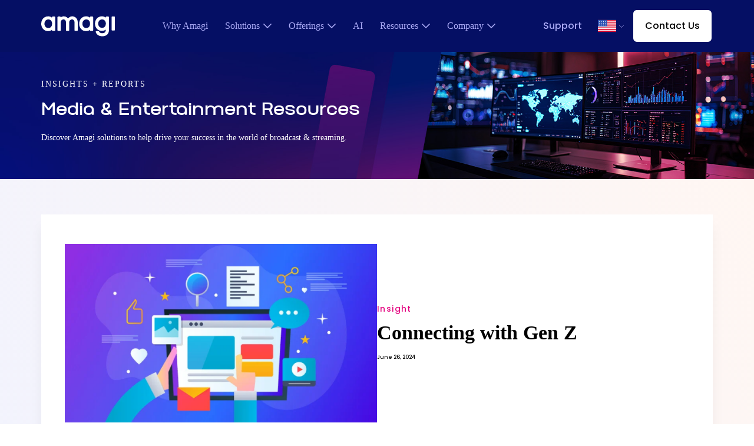

--- FILE ---
content_type: text/html; charset=UTF-8
request_url: https://www.amagi.com/resources?category=Insights
body_size: 18916
content:
<!doctype html><html lang="en"><head>
        <meta charset="utf-8">
        <title>Insights Reports - Homepage 2025</title>
        <link rel="shortcut icon" href="https://www.amagi.com/hubfs/android-chrome-512x512.png">
        <meta name="description" content="">

        
        <!-- Facebook Meta Tags -->
        <meta property="og:url" content="https://www.amagi.com/resources">
        <meta property="og:type" content="website">
        <meta property="og:title" content="Insights Reports - Homepage 2025">
        <meta property="og:description" content="">
        

        <!-- Twitter Meta Tags -->
        <meta name="twitter:card" content="summary_large_image">
        <meta property="twitter:domain" content="amagi.com">
        <meta property="twitter:url" content="https://www.amagi.com/resources">
        <meta name="twitter:title" content="Insights Reports - Homepage 2025">
        <meta name="twitter:description" content="">
        
        

        

        

        

        





        <script src="https://www.amagi.com/hubfs/hub_generated/template_assets/1/185553955616/1769186639100/template_jquery.min.js"></script>
        <script src="https://www.amagi.com/hubfs/hub_generated/template_assets/1/185553955614/1769186636359/template_slick.min.js"></script>
        <link rel="preconnect" href="https://translate.google.com">
        <link rel="preconnect" href="https://translate.googleapis.com">
        <link rel="dns-prefetch" href="https://translate.google.com">
        <link rel="dns-prefetch" href="https://translate.googleapis.com">
        <link rel="preconnect" href="https://fonts.googleapis.com">
        <link rel="preconnect" href="https://fonts.gstatic.com" crossorigin>
        <link href="https://fonts.googleapis.com/css2?family=Poppins:ital,wght@0,500;1,500&amp;display=swap" rel="stylesheet">
         <link href="https://unpkg.com/aos@2.3.1/dist/aos.css" rel="stylesheet">

        <meta name="viewport" content="width=device-width, initial-scale=1">

    
    <meta property="og:description" content="">
    <meta property="og:title" content="Insights Reports - Homepage 2025">
    <meta name="twitter:description" content="">
    <meta name="twitter:title" content="Insights Reports - Homepage 2025">

    

    

    <style>
a.cta_button{-moz-box-sizing:content-box !important;-webkit-box-sizing:content-box !important;box-sizing:content-box !important;vertical-align:middle}.hs-breadcrumb-menu{list-style-type:none;margin:0px 0px 0px 0px;padding:0px 0px 0px 0px}.hs-breadcrumb-menu-item{float:left;padding:10px 0px 10px 10px}.hs-breadcrumb-menu-divider:before{content:'›';padding-left:10px}.hs-featured-image-link{border:0}.hs-featured-image{float:right;margin:0 0 20px 20px;max-width:50%}@media (max-width: 568px){.hs-featured-image{float:none;margin:0;width:100%;max-width:100%}}.hs-screen-reader-text{clip:rect(1px, 1px, 1px, 1px);height:1px;overflow:hidden;position:absolute !important;width:1px}
</style>

<link rel="stylesheet" href="https://www.amagi.com/hubfs/hub_generated/template_assets/1/185551395987/1769186638024/template_main.css">
<link rel="stylesheet" href="https://www.amagi.com/hubfs/hub_generated/module_assets/1/192147862593/1769016627552/module_header-v2.min.css">

<style>
    .TextBanner-ctas { background:url('https://www.amagi.com/hubfs/Resources%20insights%20and%20reporets.png');
        background-position:center;background-size:cover;background-repeat:no-repeat;
    }
    .TextBanner-ctas .section-padding{
        ;
    }
    .TextBanner-text {color:#fff;}
    .counter {color:#fff;}
  
  
.TextBanner-content {
    display: flex;
    align-items: center;
    gap:70px;
}
.TextBanner-text .description p {
    font-size: 18px;
    line-height: 30px;
    width: 90%;
    font-weight: 400;
        
}
     .TextBanner-text .title h1{
    font-size: 38px;
font-style: normal;
font-weight: 700;
line-height: 48px;
    }
/*         .TextBanner-ctas .button-1 a {
    background: #6E6EFF;
}
    .TextBanner-ctas .button-1 a:before {
    background: #6E6EFF;
}
    .TextBanner-ctas .button-1:hover a, .TextBanner-ctas .button-1:hover a:before {
    background: #fff;
    color: #000;
} */
.TextBanner-text .subtitle {
    font-size: 14px;
    line-height: 20px;
    font-weight: 400;
    padding-bottom: 15px;
    letter-spacing: 2px;
    text-transform:uppercase;
}
/* .TextBanner-text h1 span {
    border: 2px solid;
    border-image-slice: 1;
    border-image-source: linear-gradient(270deg, #FF590C, #0416D9);
    border-left: 0;
    border-right: 0;
    border-top: 0;
    color: #FF590C;
    position: relative;
} */
/* .TextBanner-text h1 span::after {
    content: "";
    position: absolute;
    left: 50%;
    bottom: 0px;
    transform: translateX(-50%);
    width: 100%;
    height: 2px;
    background: var(--Gradient-1, linear-gradient(270deg, #FF590C 0%, #0416D9 100%));
} */
.TextBanner-text {
    width: 54%;}
.TextBanner-form {
    width: 40%;
}

.TextBanner-cta-section {
    display: flex;
    gap: 15px;
    padding-top:30px;
}

.TextBanner-text h1 {
    color: #fff !important;
    font-weight: 300;
/*     font-family: 'AbroSans-Bold'; */
    font-size: 40px;
    line-height: 54px;
}


@media (max-width:1026px){

    .button1,
  .button2 {
    width: 100%; 
    margin-right: 0; 
  }
.TextBanner-image {
    width: 100%;
}
    .TextBanner-form {
    width: 100%;
}
    .TextBanner-text .description p {width:100%;}
    .TextBanner-content{display:block;}


   
    .TextBanner-cta-section {
    display: block;
   margin-bottom:40px;
}
    .button1 {
    margin-bottom: 35px;
}
}
    
    @media (max-width:767px){
        .TextBanner-ctas{background-position: left;}
        .TextBanner-text {
    width: 100%;}
    }
    @media (min-width:768px){
.TextBanner-text {
    width: 54%;}}
     @media(min-width:992px) and (max-width:1026px){
.TextBanner-ctas .section-padding {
        padding: 100px 0 50px !important;
    }
}
    @media (max-width:1280px){
        .TextBanner-text .title h1{
   font-size: 30px;
font-style: normal;
font-weight: 700;
line-height: 40px;
    }
        .TextBanner-text .description p{
         font-size: 14px!important;
font-style: normal;
font-weight: 400;
line-height: 21px!important;
         }
    }
</style>

<link rel="stylesheet" href="https://www.amagi.com/hubfs/hub_generated/module_assets/1/185551396112/1754658554582/module_Insights_Listing_Module.min.css">
<link rel="stylesheet" href="https://www.amagi.com/hubfs/hub_generated/module_assets/1/191799128609/1769016027785/module_footer_2025.min.css"><style>
  @font-face {
    font-family: "Poppins";
    font-weight: 700;
    font-style: normal;
    font-display: swap;
    src: url("/_hcms/googlefonts/Poppins/700.woff2") format("woff2"), url("/_hcms/googlefonts/Poppins/700.woff") format("woff");
  }
  @font-face {
    font-family: "Poppins";
    font-weight: 400;
    font-style: normal;
    font-display: swap;
    src: url("/_hcms/googlefonts/Poppins/regular.woff2") format("woff2"), url("/_hcms/googlefonts/Poppins/regular.woff") format("woff");
  }
  @font-face {
    font-family: "Poppins";
    font-weight: 500;
    font-style: normal;
    font-display: swap;
    src: url("/_hcms/googlefonts/Poppins/500.woff2") format("woff2"), url("/_hcms/googlefonts/Poppins/500.woff") format("woff");
  }
  @font-face {
    font-family: "Poppins";
    font-weight: 400;
    font-style: normal;
    font-display: swap;
    src: url("/_hcms/googlefonts/Poppins/regular.woff2") format("woff2"), url("/_hcms/googlefonts/Poppins/regular.woff") format("woff");
  }
</style>

    


    
<!--  Added by GoogleAnalytics integration -->
<script>
var _hsp = window._hsp = window._hsp || [];
_hsp.push(['addPrivacyConsentListener', function(consent) { if (consent.allowed || (consent.categories && consent.categories.analytics)) {
  (function(i,s,o,g,r,a,m){i['GoogleAnalyticsObject']=r;i[r]=i[r]||function(){
  (i[r].q=i[r].q||[]).push(arguments)},i[r].l=1*new Date();a=s.createElement(o),
  m=s.getElementsByTagName(o)[0];a.async=1;a.src=g;m.parentNode.insertBefore(a,m)
})(window,document,'script','//www.google-analytics.com/analytics.js','ga');
  ga('create','UA-31926426-4','auto');
  ga('send','pageview');
}}]);
</script>

<!-- /Added by GoogleAnalytics integration -->

<!--  Added by GoogleAnalytics4 integration -->
<script>
var _hsp = window._hsp = window._hsp || [];
window.dataLayer = window.dataLayer || [];
function gtag(){dataLayer.push(arguments);}

var useGoogleConsentModeV2 = true;
var waitForUpdateMillis = 1000;


if (!window._hsGoogleConsentRunOnce) {
  window._hsGoogleConsentRunOnce = true;

  gtag('consent', 'default', {
    'ad_storage': 'denied',
    'analytics_storage': 'denied',
    'ad_user_data': 'denied',
    'ad_personalization': 'denied',
    'wait_for_update': waitForUpdateMillis
  });

  if (useGoogleConsentModeV2) {
    _hsp.push(['useGoogleConsentModeV2'])
  } else {
    _hsp.push(['addPrivacyConsentListener', function(consent){
      var hasAnalyticsConsent = consent && (consent.allowed || (consent.categories && consent.categories.analytics));
      var hasAdsConsent = consent && (consent.allowed || (consent.categories && consent.categories.advertisement));

      gtag('consent', 'update', {
        'ad_storage': hasAdsConsent ? 'granted' : 'denied',
        'analytics_storage': hasAnalyticsConsent ? 'granted' : 'denied',
        'ad_user_data': hasAdsConsent ? 'granted' : 'denied',
        'ad_personalization': hasAdsConsent ? 'granted' : 'denied'
      });
    }]);
  }
}

gtag('js', new Date());
gtag('set', 'developer_id.dZTQ1Zm', true);
gtag('config', 'G-CN4LBPLS63');
</script>
<script async src="https://www.googletagmanager.com/gtag/js?id=G-CN4LBPLS63"></script>

<!-- /Added by GoogleAnalytics4 integration -->

<!--  Added by GoogleTagManager integration -->
<script>
var _hsp = window._hsp = window._hsp || [];
window.dataLayer = window.dataLayer || [];
function gtag(){dataLayer.push(arguments);}

var useGoogleConsentModeV2 = true;
var waitForUpdateMillis = 1000;



var hsLoadGtm = function loadGtm() {
    if(window._hsGtmLoadOnce) {
      return;
    }

    if (useGoogleConsentModeV2) {

      gtag('set','developer_id.dZTQ1Zm',true);

      gtag('consent', 'default', {
      'ad_storage': 'denied',
      'analytics_storage': 'denied',
      'ad_user_data': 'denied',
      'ad_personalization': 'denied',
      'wait_for_update': waitForUpdateMillis
      });

      _hsp.push(['useGoogleConsentModeV2'])
    }

    (function(w,d,s,l,i){w[l]=w[l]||[];w[l].push({'gtm.start':
    new Date().getTime(),event:'gtm.js'});var f=d.getElementsByTagName(s)[0],
    j=d.createElement(s),dl=l!='dataLayer'?'&l='+l:'';j.async=true;j.src=
    'https://www.googletagmanager.com/gtm.js?id='+i+dl;f.parentNode.insertBefore(j,f);
    })(window,document,'script','dataLayer','GTM-WZCB3BZ');

    window._hsGtmLoadOnce = true;
};

_hsp.push(['addPrivacyConsentListener', function(consent){
  if(consent.allowed || (consent.categories && consent.categories.analytics)){
    hsLoadGtm();
  }
}]);

</script>

<!-- /Added by GoogleTagManager integration -->

    <link rel="canonical" href="https://www.amagi.com/resources">

<!-- Start cookieyes banner --> <script id="cookieyes" type="text/javascript" src="https://cdn-cookieyes.com/client_data/d50d492a4550a345aba07d77/script.js"></script> <!-- End cookieyes banner -->

<meta name="google-site-verification" content="3QqRKq4NukVhM8W5GvAuPra1yPoeQmx40uNmwHQsPlU">
<script defer src="https://script.superagi.com/public/script?id=ewYGqitRli-31463629"></script>
<script>
    window._6si = window._6si || [];
    window._6si.push(['enableEventTracking', true]);
    window._6si.push(['setToken', '7e656d112a756a940c0ac8251a4c395d']);
    window._6si.push(['setEndpoint', 'b.6sc.co']);

    

    (function() {
      var gd = document.createElement('script');
      gd.type = 'text/javascript';
      gd.async = true;
      gd.src = '//j.6sc.co/6si.min.js';
      var s = document.getElementsByTagName('script')[0];
      s.parentNode.insertBefore(gd, s);
    })();
  </script>



<meta property="og:url" content="https://www.amagi.com/resources">
<meta name="twitter:card" content="summary">
<meta http-equiv="content-language" content="en">






    <meta name="generator" content="HubSpot"></head>
    <body>
<!--  Added by GoogleTagManager integration -->
<noscript><iframe src="https://www.googletagmanager.com/ns.html?id=GTM-WZCB3BZ" height="0" width="0" style="display:none;visibility:hidden"></iframe></noscript>

<!-- /Added by GoogleTagManager integration -->

        <div class="body-wrapper   hs-content-id-187439612786 hs-site-page page ">
            
            <div id="hs_cos_wrapper_module_17534382682861" class="hs_cos_wrapper hs_cos_wrapper_widget hs_cos_wrapper_type_module" style="" data-hs-cos-general-type="widget" data-hs-cos-type="module"><script src="https://translate.google.com/translate_a/element.js?cb=googleTranslateElementInit"></script>
<header class="header headerv2 desktop">
    <div class="container">
        <div class="inner flex align-center space-between">
            <div class="logo">
                
                
                <a href="https://www.amagi.com"><img src="https://www.amagi.com/hubfs/amagi-logo-white.svg" alt="amagi-logo-white" width="125" height="35">
                </a>
            </div>
            <div class="mainmenu">
                <div class="hs-menu-wrapper">
                    <ul role="menu" class="mobile-menu">
                        
                        <li class="hs-menu-item hs-menu-depth-1 " role="none" data-link="whyamagi">
                            
                            
                            <a href="https://www.amagi.com/why-amagi" role="menuitem">Why Amagi
                            </a>

                            

                        </li>
                        
                        <li class="hs-menu-item hs-menu-depth-1 hs-item-has-children" role="none" data-link="solutions">
                            
                            
                            <a href="javascript:;" role="menuitem">Solutions
                            </a>

                            
                            <div class="mega-menu hs-menu-children-wrapper">
                                <div class="inner flex  ">

                                    
                                    
                                    <div class="left-column left-column-1">
                                        
                                        <div class="title">Business</div>
                                        
                                        
                                        
                                        
                                        
                                        
                                        
                                        
                                        <div class="links-wrapper">
                                            
                                            <div class="links">
                                                
                                                
                                                <a href="https://www.amagi.com/solutions/cloud-modernization" class="overlink"><strong>Cloud Modernization</strong>
                                                    <div class="content"><span>Transition from legacy broadcast infrastructure to cloud-based media operations</span></div>
                                                </a>
                                            </div>
                                            
                                            <div class="links">
                                                
                                                
                                                <a href="https://www.amagi.com/solutions/streaming-unification" class="overlink"><strong>Streaming Unification</strong>
                                                    <div class="content"><span>Manage end-to-end streaming workflows for live, linear, and VOD</span></div>
                                                </a>
                                            </div>
                                            
                                            <div class="links">
                                                
                                                
                                                <a href="https://www.amagi.com/solutions/ctv-monetization" class="overlink"><strong>Monetization</strong>
                                                    <div class="content"><span>Increase ad revenue with server-side ad insertion and ad marketplace</span></div>
                                                </a>
                                            </div>
                                            
                                        </div>
                                        
                                        
                                    </div>
                                    

                                    
                                    
                                    <div class="right-column">
                                        
                                        <div class="title">Who We Serve</div>
                                        
                                        <span id="hs_cos_wrapper_module_17534382682861_" class="hs_cos_wrapper hs_cos_wrapper_widget hs_cos_wrapper_type_simple_menu" style="" data-hs-cos-general-type="widget" data-hs-cos-type="simple_menu"><div id="hs_menu_wrapper_module_17534382682861_" class="hs-menu-wrapper active-branch flyouts hs-menu-flow-horizontal" role="navigation" data-sitemap-name="" data-menu-id="" aria-label="Navigation Menu">
 <ul role="menu">
  <li class="hs-menu-item hs-menu-depth-1" role="none"><a href="https://www.amagi.com/solutions/broadcasters" role="menuitem" target="_self">Broadcasters</a></li>
  <li class="hs-menu-item hs-menu-depth-1" role="none"><a href="https://www.amagi.com/solutions/content-owners" role="menuitem" target="_self">Content Owners</a></li>
  <li class="hs-menu-item hs-menu-depth-1" role="none"><a href="https://www.amagi.com/solutions/platforms" role="menuitem" target="_self">Streaming Platforms</a></li>
  <li class="hs-menu-item hs-menu-depth-1" role="none"><a href="https://www.amagi.com/solutions/ctv-advertising" role="menuitem" target="_self">Advertisers</a></li>
 </ul>
</div></span>
                                    </div>
                                    

                                    
                                    

                                </div>
                                
                                
                                

                                
                                
                                
                                
                                <a href="https://www.amagi.com/contact" class="contact_link">Contact Us
                                </a>
                                

                            </div>
                            

                        </li>
                        
                        <li class="hs-menu-item hs-menu-depth-1 hs-item-has-children" role="none" data-link="offerings">
                            
                            
                            <a href="javascript:;" role="menuitem">Offerings
                            </a>

                            
                            <div class="mega-menu hs-menu-children-wrapper">
                                <div class="inner flex no-right ">

                                    
                                    
                                    <div class="left-column left-column-1">
                                        
                                        
                                        
                                        
                                        
                                        
                                        <a class="full_link top" href="https://www.amagi.com/products/amagi-now">Amagi NOW Platform 
                                        </a>
                                        
                                        
                                        
                                        <div class="layout2">
                                            
                                            <div class="repeatLink">
                                                <div class="repeatTTL">Production</div>
                                                <span id="hs_cos_wrapper_module_17534382682861_" class="hs_cos_wrapper hs_cos_wrapper_widget hs_cos_wrapper_type_simple_menu" style="" data-hs-cos-general-type="widget" data-hs-cos-type="simple_menu"><div id="hs_menu_wrapper_module_17534382682861_" class="hs-menu-wrapper active-branch flyouts hs-menu-flow-horizontal" role="navigation" data-sitemap-name="" data-menu-id="" aria-label="Navigation Menu">
 <ul role="menu">
  <li class="hs-menu-item hs-menu-depth-1" role="none"><a href="https://www.amagi.com/products/amagi-studio" role="menuitem" target="_self">Remote Production</a></li>
  <li class="hs-menu-item hs-menu-depth-1" role="none"><a href="https://www.amagi.com/products/amagi-clip" role="menuitem" target="_self">Live Clipping</a></li>
 </ul>
</div></span>
                                            </div>
                                            
                                            <div class="repeatLink">
                                                <div class="repeatTTL">Preparation</div>
                                                <span id="hs_cos_wrapper_module_17534382682861_" class="hs_cos_wrapper hs_cos_wrapper_widget hs_cos_wrapper_type_simple_menu" style="" data-hs-cos-general-type="widget" data-hs-cos-type="simple_menu"><div id="hs_menu_wrapper_module_17534382682861_" class="hs-menu-wrapper active-branch flyouts hs-menu-flow-horizontal" role="navigation" data-sitemap-name="" data-menu-id="" aria-label="Navigation Menu">
 <ul role="menu">
  <li class="hs-menu-item hs-menu-depth-1" role="none"><a href="https://www.amagi.com/products/media-management" role="menuitem" target="_self">Media Management</a></li>
  <li class="hs-menu-item hs-menu-depth-1" role="none"><a href="https://www.amagi.com/products/amagi-planner" role="menuitem" target="_self">Scheduling</a></li>
  <li class="hs-menu-item hs-menu-depth-1" role="none"><a href="https://www.amagi.com/products/cloudport-cloud-playout" role="menuitem" target="_self">Channel Origination</a></li>
  <li class="hs-menu-item hs-menu-depth-1" role="none"><a href="https://www.amagi.com/products/amagi-dynamic" role="menuitem" target="_self">Live Master Control</a></li>
 </ul>
</div></span>
                                            </div>
                                            
                                            <div class="repeatLink">
                                                <div class="repeatTTL">Distribution</div>
                                                <span id="hs_cos_wrapper_module_17534382682861_" class="hs_cos_wrapper hs_cos_wrapper_widget hs_cos_wrapper_type_simple_menu" style="" data-hs-cos-general-type="widget" data-hs-cos-type="simple_menu"><div id="hs_menu_wrapper_module_17534382682861_" class="hs-menu-wrapper active-branch flyouts hs-menu-flow-horizontal" role="navigation" data-sitemap-name="" data-menu-id="" aria-label="Navigation Menu">
 <ul role="menu">
  <li class="hs-menu-item hs-menu-depth-1" role="none"><a href="https://www.amagi.com/products/linear-distribution" role="menuitem" target="_self">Linear Distribution</a></li>
  <li class="hs-menu-item hs-menu-depth-1" role="none"><a href="https://www.amagi.com/products/ondemand" role="menuitem" target="_self">VOD Distribution</a></li>
  <li class="hs-menu-item hs-menu-depth-1" role="none"><a href="https://www.amagi.com/products/amagi-connect" role="menuitem" target="_self">FAST Distribution</a></li>
  <li class="hs-menu-item hs-menu-depth-1" role="none"><a href="https://www.amagi.com/products/social-distribution" role="menuitem" target="_self">Social Publishing</a></li>
 </ul>
</div></span>
                                            </div>
                                            
                                            <div class="repeatLink">
                                                <div class="repeatTTL">Monetization</div>
                                                <span id="hs_cos_wrapper_module_17534382682861_" class="hs_cos_wrapper hs_cos_wrapper_widget hs_cos_wrapper_type_simple_menu" style="" data-hs-cos-general-type="widget" data-hs-cos-type="simple_menu"><div id="hs_menu_wrapper_module_17534382682861_" class="hs-menu-wrapper active-branch flyouts hs-menu-flow-horizontal" role="navigation" data-sitemap-name="" data-menu-id="" aria-label="Navigation Menu">
 <ul role="menu">
  <li class="hs-menu-item hs-menu-depth-1" role="none"><a href="https://www.amagi.com/products/thunderstorm-dynamic-ad-insertion" role="menuitem" target="_self">Dynamic Ad Insertion</a></li>
  <li class="hs-menu-item hs-menu-depth-1" role="none"><a href="https://www.amagi.com/products/amagi-analytics" role="menuitem" target="_self">Analytics</a></li>
 </ul>
</div></span>
                                            </div>
                                            
                                            <div class="repeatLink">
                                                <div class="repeatTTL">Marketplace</div>
                                                <span id="hs_cos_wrapper_module_17534382682861_" class="hs_cos_wrapper hs_cos_wrapper_widget hs_cos_wrapper_type_simple_menu" style="" data-hs-cos-general-type="widget" data-hs-cos-type="simple_menu"><div id="hs_menu_wrapper_module_17534382682861_" class="hs-menu-wrapper active-branch flyouts hs-menu-flow-horizontal" role="navigation" data-sitemap-name="" data-menu-id="" aria-label="Navigation Menu">
 <ul role="menu">
  <li class="hs-menu-item hs-menu-depth-1" role="none"><a href="https://www.amagi.com/products/amagi-connect" role="menuitem" target="_self">FAST Marketplace</a></li>
  <li class="hs-menu-item hs-menu-depth-1" role="none"><a href="https://www.amagi.com/products/amagi-ads-plus" role="menuitem" target="_self">Ad Marketplace</a></li>
 </ul>
</div></span>
                                            </div>
                                            
                                        </div>
                                        
                                        
                                        
                                        
                                    </div>
                                    

                                    
                                    

                                    
                                    

                                </div>
                                
                                
                                                                
                                
                                
                                <a class="full_link bottom" href="https://www.amagi.com/products/managed-services">Managed Services
                                </a>
                                

                                
                                
                                
                                
                                <a href="https://www.amagi.com/contact" class="contact_link">Contact Us
                                </a>
                                

                            </div>
                            

                        </li>
                        
                        <li class="hs-menu-item hs-menu-depth-1 " role="none" data-link="ai">
                            
                            
                            <a href="https://www.amagi.com/artificial-intelligence" role="menuitem">AI
                            </a>

                            

                        </li>
                        
                        <li class="hs-menu-item hs-menu-depth-1 hs-item-has-children" role="none" data-link="resources">
                            
                            
                            <a href="javascript:;" role="menuitem">Resources
                            </a>

                            
                            <div class="mega-menu hs-menu-children-wrapper">
                                <div class="inner flex  has-post">

                                    
                                    
                                    <div class="left-column left-column-1">
                                        
                                        
                                        
                                        
                                        
                                        
                                        
                                        
                                        <div class="links-wrapper">
                                            
                                            <div class="links">
                                                
                                                
                                                <a href="https://www.amagi.com/fast-center" class="overlink"><strong>FAST Center</strong>
                                                    <div class="content">Elevate your Free Ad-supported Streaming TV expertise with our knowledge hub</div>
                                                </a>
                                            </div>
                                            
                                            <div class="links">
                                                
                                                
                                                <a href="https://www.amagi.com/events" class="overlink"><strong>Events</strong>
                                                    <div class="content"><span>Join us at an upcoming conference and meet with our team</span></div>
                                                </a>
                                            </div>
                                            
                                            <div class="links">
                                                
                                                
                                                <a href="https://www.amagi.com/resources" class="overlink"><strong>Insights &amp; Reports</strong>
                                                    <div class="content"><span>Discover resources to help drive your streaming success</span></div>
                                                </a>
                                            </div>
                                            
                                            <div class="links">
                                                
                                                
                                                <a href="https://www.amagi.com/webinars" class="overlink"><strong>Webinars</strong>
                                                    <div class="content"><span>Watch, listen and learn from our monthly webinar series</span></div>
                                                </a>
                                            </div>
                                            
                                            <div class="links">
                                                
                                                
                                                <a href="https://www.amagi.com/resources?category=Case%20Studies" class="overlink"><strong>Case Studies</strong>
                                                    <div class="content"><span>Explore real-world success stories to inspire your business growth</span></div>
                                                </a>
                                            </div>
                                            
                                            <div class="links">
                                                
                                                
                                                <a href="https://www.amagi.com/podcasts" class="overlink"><strong>Podcasts</strong>
                                                    <div class="content"><span>Listen and learn from our new podcast series</span></div>
                                                </a>
                                            </div>
                                            
                                            <div class="links">
                                                
                                                
                                                <a href="https://www.amagi.com/blog" class="overlink"><strong>Blog</strong>
                                                    <div class="content"><span>Unlock business growth with expert insights for industry leaders</span></div>
                                                </a>
                                            </div>
                                            
                                            <div class="links">
                                                
                                                
                                                <a href="https://www.amagi.com/glossary" class="overlink"><strong>Glossary</strong>
                                                    <div class="content">Learn the essential terms in the video industry</div>
                                                </a>
                                            </div>
                                            
                                        </div>
                                        
                                        
                                    </div>
                                    

                                    
                                    

                                    
                                    
                                    <div class="right-column post-box">
                                        <div class="inner-box">
                                            <div class="pre_title">INDUSTRY REPORTS</div>
                                            <div class="title">Amagi FAST Report #15: The Power of Live Programming: A Catalyst for Streaming Success</div>
                                            <div class="date">August 21, 2025</div>
                                            
                                            
                                            <a href="https://www.amagi.com/resources/fast-report">Read More
                                            </a>
                                        </div>
                                    </div>
                                    

                                </div>
                                
                                
                                

                                
                                
                                
                                
                                <a href="https://www.amagi.com/contact" class="contact_link">Contact Us
                                </a>
                                

                            </div>
                            

                        </li>
                        
                        <li class="hs-menu-item hs-menu-depth-1 hs-item-has-children" role="none" data-link="company">
                            
                            
                            <a href="javascript:;" role="menuitem">Company
                            </a>

                            
                            <div class="mega-menu hs-menu-children-wrapper">
                                <div class="inner flex  has-post">

                                    
                                    
                                    <div class="left-column left-column-1">
                                        
                                        
                                        
                                        
                                        
                                        
                                        
                                        
                                        <div class="links-wrapper">
                                            
                                            <div class="links">
                                                
                                                
                                                <a href="https://www.amagi.com/about" class="overlink"><strong>Corporate Overview</strong>
                                                    <div class="content"><span>Uncover Amagi's journey and impact on the broadcast&nbsp;and OTT industries</span></div>
                                                </a>
                                            </div>
                                            
                                            <div class="links">
                                                
                                                
                                                <a href="https://www.amagi.com/partners" class="overlink"><strong>Partner Program</strong>
                                                    <div class="content"><span>Explore Amagi’s partnership program and partner network</span></div>
                                                </a>
                                            </div>
                                            
                                            <div class="links">
                                                
                                                
                                                <a href="https://www.amagi.com/newsroom" class="overlink"><strong>Newsroom</strong>
                                                    <div class="content"><span>Read the latest company news and updates</span></div>
                                                </a>
                                            </div>
                                            
                                            <div class="links">
                                                
                                                
                                                <a href="https://www.amagi.com/certification-program" class="overlink"><strong>Certification Program</strong>
                                                    <div class="content"><span>Become a certified expert in Amagi CLOUDPORT and LIVE</span></div>
                                                </a>
                                            </div>
                                            
                                            <div class="links">
                                                
                                                
                                                <a href="https://www.amagi.com/investors" class="overlink"><strong>Investor Relations</strong>
                                                    <div class="content"><span>Know our latest financial and growth statistics</span></div>
                                                </a>
                                            </div>
                                            
                                            <div class="links">
                                                
                                                
                                                <a href="https://www.amagi.com/customer-success-stories" class="overlink"><strong>Customer Stories</strong>
                                                    <div class="content"><span>Discover how we deliver results.</span></div>
                                                </a>
                                            </div>
                                            
                                            <div class="links">
                                                
                                                
                                                <a href="https://www.amagi.com/careers" class="overlink"><strong>Careers</strong>
                                                    <div class="content"><span>Thrive in a culture of innovation and growth</span></div>
                                                </a>
                                            </div>
                                            
                                            <div class="links">
                                                
                                                
                                                <a href="https://www.amagi.com/social-impact" class="overlink"><strong>Social Impact</strong>
                                                    <div class="content"><span>Driving community empowerment and change through technology</span></div>
                                                </a>
                                            </div>
                                            
                                        </div>
                                        
                                        
                                    </div>
                                    

                                    
                                    

                                    
                                    
                                    <div class="right-column post-box">
                                        <div class="inner-box">
                                            <div class="pre_title">Newsroom</div>
                                            <div class="title">Amagi launches AI-powered Smart Scheduler to improve content programming</div>
                                            <div class="date">April 3, 2025</div>
                                            
                                            
                                            <a href="https://www.amagi.com/newsroom/amagi-smart-scheduler">Read More
                                            </a>
                                        </div>
                                    </div>
                                    

                                </div>
                                
                                
                                

                                
                                
                                
                                
                                <a href="https://www.amagi.com/contact" class="contact_link">Contact Us
                                </a>
                                

                            </div>
                            

                        </li>
                        
                    </ul>
                </div>
            </div>
            <div class="other-links flex align-center">
                
                
                <a href="https://support.amagi.tv/" class="support_link">Support
                </a>
<!--                 <div class="lang">
                    <a href="javascript:;">
                        <img src="https://22236086.fs1.hubspotusercontent-na1.net/hubfs/22236086/usa-flag-svg.svg" alt="" width="" height="">
                    </a>
                    <ul class="dropdown-menu">
                        <li><a class="dropdown-item" href="/de/landing/streaming-tv"><img width="30" height="20" src="https://www.amagi.com/hs-fs/hubfs/german-flag.png" alt="german-flag" class="img-fluid me-2" > German</a></li>
                        <li><a class="dropdown-item" href="/fr/landing/streaming-tv"><img width="30" height="20" src="https://www.amagi.com/hs-fs/hubfs/france-flag.png" alt="french-flag" class="img-fluid me-2" > French</a></li>
                        <li><a class="dropdown-item" href="/es/landing/streaming-tv"><img width="30" height="20" src="https://www.amagi.com/hs-fs/hubfs/spain-flag.png" alt="spanish-flag" class="img-fluid me-2" > Spanish</a></li>
                        <li><a class="dropdown-item" href="/ko/landing/streaming-tv"><img width="30" height="20" src="https://www.amagi.com/hs-fs/hubfs/south-korea-flag.png" alt="korean-flag" class="img-fluid me-2" > Korean</a></li>
                    </ul>
                </div> -->
                  <!-- Google Translate Element -->
    <div id="google_translate_element"></div>
                <div class="lang d-none d-md-block" id="flagDropdownDesktop">
  <a href="javascript:;" id="selectedLangDesktop">
    <img src="https://www.amagi.com/hubfs/usa-flag-svg.svg" alt="">
  </a>
  <ul class="dropdown-menu lang-dropdown" id="dropdownListDesktop">
    <li data-lang="en"><a href="#" aria-label="English" title="English"><img src="https://www.amagi.com/hubfs/usa-flag-svg.svg" alt=""> English</a></li>
    <li data-lang="de"><a href="#" aria-label="German" title="German"><img src="https://www.amagi.com/hubfs/german-flag.png" alt=""> German</a></li>
    <li data-lang="fr"><a href="#" aria-label="French" title="French"><img src="https://www.amagi.com/hubfs/france-flag.png" alt=""> French</a></li>
    <li data-lang="es"><a href="#" aria-label="Spanish" title="Spanish"><img src="https://www.amagi.com/hubfs/spain-flag.png" alt=""> Spanish</a></li>
    <li data-lang="ko"><a href="#" aria-label="Korean" title="Korean"><img src="https://www.amagi.com/hubfs/south-korea-flag.png" alt=""> Korean</a></li>
    <li data-lang="ja"><a href="#" aria-label="Japanese" title="Japanese"><img src="https://flagcdn.com/w40/jp.png" alt=""> Japanese</a></li>
    <li data-lang="pt"><a href="#" aria-label="Portuguese" title="Portuguese"><img src="https://flagcdn.com/w40/pt.png" alt=""> Portuguese</a></li>
  </ul>
</div>
                
                
                <div class="button-1">
                    
                    
                    <a href="https://www.amagi.com/contact">Contact Us
                    </a>
                </div>
            </div>
        </div>
    </div>
</header>



<header class="header headerv2 mobile">
    <div class="container">
        <div class="top-part">
            <div class="logo">
                
                
                <a href="https://www.amagi.com">
                    <img src="https://www.amagi.com/hubfs/amagi-logo-white.svg" alt="amagi-logo-white" width="125" height="35">
                    <img class="mlogo" src="https://www.amagi.com/hubfs/theme-amagi/images/logo.svg" alt="logo" width="125" height="35">
                </a>
            </div>
            <div class="other-links">
    <div class="lang d-md-none" id="flagDropdownMobile">
  <a href="javascript:;" id="selectedLangMobile">
    <img src="https://www.amagi.com/hubfs/usa-flag-svg.svg" alt="">
  </a>
  <ul class="dropdown-menu lang-dropdown" id="dropdownListMobile">
    <li data-lang="en"><a href="#" aria-label="English" title="English"><img src="https://www.amagi.com/hubfs/usa-flag-svg.svg" alt=""> English</a></li>
    <li data-lang="de"><a href="#" aria-label="German" title="German"><img src="https://www.amagi.com/hubfs/german-flag.png" alt=""> German</a></li>
    <li data-lang="fr"><a href="#" aria-label="French" title="French"><img src="https://www.amagi.com/hubfs/france-flag.png" alt=""> French</a></li>
    <li data-lang="es"><a href="#" aria-label="Spanish" title="Spanish"><img src="https://www.amagi.com/hubfs/spain-flag.png" alt=""> Spanish</a></li>
    <li data-lang="ko"><a href="#" aria-label="Korean" title="Korean"><img src="https://www.amagi.com/hubfs/south-korea-flag.png" alt=""> Korean</a></li>
      <li data-lang="ja"><a href="#" aria-label="Japanese" title="Japanese"><img src="https://flagcdn.com/w40/jp.png" alt=""> Japanese</a></li>
    <li data-lang="pt"><a href="#" aria-label="Portuguese" title="Portuguese"><img src="https://flagcdn.com/w40/pt.png" alt=""> Portuguese</a></li>
  </ul>
</div>
            </div>
            <button type="button" class="nav-toggle"><span class="icon-bar"></span><span class="icon-bar"></span><span class="icon-bar"></span></button>
        </div>
        <div class="mainmenu">
            <div class="hs-menu-wrapper">
                <ul role="menu" class="mobile-menu">
                    
                    
                    <li class="hs-menu-item hs-menu-depth-1     " role="none">
                        
                        
                        <a href="https://www.amagi.com/why-amagi" role="menuitem">Why Amagi
                        </a>

                        

                    </li>
                    
                    <li class="hs-menu-item hs-menu-depth-1 has-children    " role="none">
                        
                        
                        <a href="javascript:;" role="menuitem">Solutions
                        </a>

                        
                        <span class="mobile-toggle"></span>
                        <div class="mega-menu hs-menu-children-wrapper">

                            
                            
                            <div class="left-column">
                                <a class="child-back" href="javascript:;"><img src="" alt=""></a>
                                
                                
                                <div class="title">Business</div>
                                
                                
                                
                                
                                
                                <div class="links-wrapper">
                                    
                                    <div class="links">
                                        
                                        
                                        <a href="https://www.amagi.com/solutions/cloud-modernization" class="overlink">Cloud Modernization
                                        </a>
                                    </div>
                                    
                                    <div class="links">
                                        
                                        
                                        <a href="https://www.amagi.com/solutions/streaming-unification" class="overlink">Streaming Unification
                                        </a>
                                    </div>
                                    
                                    <div class="links">
                                        
                                        
                                        <a href="https://www.amagi.com/solutions/ctv-monetization" class="overlink">Monetization
                                        </a>
                                    </div>
                                    
                                </div>
                                
                                
                                
                                
                                
                                
                                
                                
                            </div>
                            
                            
                            
                            <div class="right-column">
                                
                                <div class="title">Who We Serve</div>
                                
                                <span id="hs_cos_wrapper_module_17534382682861_" class="hs_cos_wrapper hs_cos_wrapper_widget hs_cos_wrapper_type_simple_menu" style="" data-hs-cos-general-type="widget" data-hs-cos-type="simple_menu"><div id="hs_menu_wrapper_module_17534382682861_" class="hs-menu-wrapper active-branch flyouts hs-menu-flow-horizontal" role="navigation" data-sitemap-name="" data-menu-id="" aria-label="Navigation Menu">
 <ul role="menu">
  <li class="hs-menu-item hs-menu-depth-1" role="none"><a href="https://www.amagi.com/solutions/broadcasters" role="menuitem" target="_self">Broadcasters</a></li>
  <li class="hs-menu-item hs-menu-depth-1" role="none"><a href="https://www.amagi.com/solutions/content-owners" role="menuitem" target="_self">Content Owners</a></li>
  <li class="hs-menu-item hs-menu-depth-1" role="none"><a href="https://www.amagi.com/solutions/platforms" role="menuitem" target="_self">Streaming Platforms</a></li>
  <li class="hs-menu-item hs-menu-depth-1" role="none"><a href="https://www.amagi.com/solutions/ctv-advertising" role="menuitem" target="_self">Advertisers</a></li>
 </ul>
</div></span>
                            </div>
                            

                            
                            

                        </div>
                        

                    </li>
                    
                    <li class="hs-menu-item hs-menu-depth-1 has-children    " role="none">
                        
                        
                        <a href="javascript:;" role="menuitem">Offerings
                        </a>

                        
                        <span class="mobile-toggle"></span>
                        <div class="mega-menu hs-menu-children-wrapper">

                            
                            
                            <div class="left-column">
                                <a class="child-back" href="javascript:;"><img src="" alt=""></a>
                                
                                
                                
                                
                                <div class="layout2">
                                    
                                    <div class="repeatLink">
                                        <div class="repeatTTL">Production</div>
                                        <span id="hs_cos_wrapper_module_17534382682861_" class="hs_cos_wrapper hs_cos_wrapper_widget hs_cos_wrapper_type_simple_menu" style="" data-hs-cos-general-type="widget" data-hs-cos-type="simple_menu"><div id="hs_menu_wrapper_module_17534382682861_" class="hs-menu-wrapper active-branch flyouts hs-menu-flow-horizontal" role="navigation" data-sitemap-name="" data-menu-id="" aria-label="Navigation Menu">
 <ul role="menu">
  <li class="hs-menu-item hs-menu-depth-1" role="none"><a href="https://www.amagi.com/products/amagi-studio" role="menuitem" target="_self">Remote Production</a></li>
  <li class="hs-menu-item hs-menu-depth-1" role="none"><a href="https://www.amagi.com/products/amagi-clip" role="menuitem" target="_self">Live Clipping</a></li>
 </ul>
</div></span>
                                    </div>
                                    
                                    <div class="repeatLink">
                                        <div class="repeatTTL">Preparation</div>
                                        <span id="hs_cos_wrapper_module_17534382682861_" class="hs_cos_wrapper hs_cos_wrapper_widget hs_cos_wrapper_type_simple_menu" style="" data-hs-cos-general-type="widget" data-hs-cos-type="simple_menu"><div id="hs_menu_wrapper_module_17534382682861_" class="hs-menu-wrapper active-branch flyouts hs-menu-flow-horizontal" role="navigation" data-sitemap-name="" data-menu-id="" aria-label="Navigation Menu">
 <ul role="menu">
  <li class="hs-menu-item hs-menu-depth-1" role="none"><a href="https://www.amagi.com/products/media-management" role="menuitem" target="_self">Media Management</a></li>
  <li class="hs-menu-item hs-menu-depth-1" role="none"><a href="https://www.amagi.com/products/amagi-planner" role="menuitem" target="_self">Scheduling</a></li>
  <li class="hs-menu-item hs-menu-depth-1" role="none"><a href="https://www.amagi.com/products/cloudport-cloud-playout" role="menuitem" target="_self">Channel Origination</a></li>
  <li class="hs-menu-item hs-menu-depth-1" role="none"><a href="https://www.amagi.com/products/amagi-dynamic" role="menuitem" target="_self">Live Master Control</a></li>
 </ul>
</div></span>
                                    </div>
                                    
                                    <div class="repeatLink">
                                        <div class="repeatTTL">Distribution</div>
                                        <span id="hs_cos_wrapper_module_17534382682861_" class="hs_cos_wrapper hs_cos_wrapper_widget hs_cos_wrapper_type_simple_menu" style="" data-hs-cos-general-type="widget" data-hs-cos-type="simple_menu"><div id="hs_menu_wrapper_module_17534382682861_" class="hs-menu-wrapper active-branch flyouts hs-menu-flow-horizontal" role="navigation" data-sitemap-name="" data-menu-id="" aria-label="Navigation Menu">
 <ul role="menu">
  <li class="hs-menu-item hs-menu-depth-1" role="none"><a href="https://www.amagi.com/products/linear-distribution" role="menuitem" target="_self">Linear Distribution</a></li>
  <li class="hs-menu-item hs-menu-depth-1" role="none"><a href="https://www.amagi.com/products/ondemand" role="menuitem" target="_self">VOD Distribution</a></li>
  <li class="hs-menu-item hs-menu-depth-1" role="none"><a href="https://www.amagi.com/products/amagi-connect" role="menuitem" target="_self">FAST Distribution</a></li>
  <li class="hs-menu-item hs-menu-depth-1" role="none"><a href="https://www.amagi.com/products/social-distribution" role="menuitem" target="_self">Social Publishing</a></li>
 </ul>
</div></span>
                                    </div>
                                    
                                    <div class="repeatLink">
                                        <div class="repeatTTL">Monetization</div>
                                        <span id="hs_cos_wrapper_module_17534382682861_" class="hs_cos_wrapper hs_cos_wrapper_widget hs_cos_wrapper_type_simple_menu" style="" data-hs-cos-general-type="widget" data-hs-cos-type="simple_menu"><div id="hs_menu_wrapper_module_17534382682861_" class="hs-menu-wrapper active-branch flyouts hs-menu-flow-horizontal" role="navigation" data-sitemap-name="" data-menu-id="" aria-label="Navigation Menu">
 <ul role="menu">
  <li class="hs-menu-item hs-menu-depth-1" role="none"><a href="https://www.amagi.com/products/thunderstorm-dynamic-ad-insertion" role="menuitem" target="_self">Dynamic Ad Insertion</a></li>
  <li class="hs-menu-item hs-menu-depth-1" role="none"><a href="https://www.amagi.com/products/amagi-analytics" role="menuitem" target="_self">Analytics</a></li>
 </ul>
</div></span>
                                    </div>
                                    
                                    <div class="repeatLink">
                                        <div class="repeatTTL">Marketplace</div>
                                        <span id="hs_cos_wrapper_module_17534382682861_" class="hs_cos_wrapper hs_cos_wrapper_widget hs_cos_wrapper_type_simple_menu" style="" data-hs-cos-general-type="widget" data-hs-cos-type="simple_menu"><div id="hs_menu_wrapper_module_17534382682861_" class="hs-menu-wrapper active-branch flyouts hs-menu-flow-horizontal" role="navigation" data-sitemap-name="" data-menu-id="" aria-label="Navigation Menu">
 <ul role="menu">
  <li class="hs-menu-item hs-menu-depth-1" role="none"><a href="https://www.amagi.com/products/amagi-connect" role="menuitem" target="_self">FAST Marketplace</a></li>
  <li class="hs-menu-item hs-menu-depth-1" role="none"><a href="https://www.amagi.com/products/amagi-ads-plus" role="menuitem" target="_self">Ad Marketplace</a></li>
 </ul>
</div></span>
                                    </div>
                                    
                                </div>
                                
                                
                                
                                
                                
                                
                                
                                
                                <a class="full_link top" href="https://www.amagi.com/products/amagi-now">Amagi NOW Platform 
                                </a>
                                
                                
                                
                                                                
                                
                                
                                <a class="full_link bottom" href="https://www.amagi.com/products/managed-services">Managed Services
                                </a>
                                
                                
                            </div>
                            
                            
                            

                            
                            

                        </div>
                        

                    </li>
                    
                    <li class="hs-menu-item hs-menu-depth-1     " role="none">
                        
                        
                        <a href="https://www.amagi.com/artificial-intelligence" role="menuitem">AI
                        </a>

                        

                    </li>
                    
                    <li class="hs-menu-item hs-menu-depth-1 has-children    " role="none">
                        
                        
                        <a href="javascript:;" role="menuitem">Resources
                        </a>

                        
                        <span class="mobile-toggle"></span>
                        <div class="mega-menu hs-menu-children-wrapper">

                            
                            
                            <div class="left-column">
                                <a class="child-back" href="javascript:;"><img src="" alt=""></a>
                                
                                
                                
                                
                                
                                
                                <div class="links-wrapper">
                                    
                                    <div class="links">
                                        
                                        
                                        <a href="https://www.amagi.com/fast-center" class="overlink">FAST Center
                                        </a>
                                    </div>
                                    
                                    <div class="links">
                                        
                                        
                                        <a href="https://www.amagi.com/events" class="overlink">Events
                                        </a>
                                    </div>
                                    
                                    <div class="links">
                                        
                                        
                                        <a href="https://www.amagi.com/resources" class="overlink">Insights &amp; Reports
                                        </a>
                                    </div>
                                    
                                    <div class="links">
                                        
                                        
                                        <a href="https://www.amagi.com/webinars" class="overlink">Webinars
                                        </a>
                                    </div>
                                    
                                    <div class="links">
                                        
                                        
                                        <a href="https://www.amagi.com/resources?category=Case%20Studies" class="overlink">Case Studies
                                        </a>
                                    </div>
                                    
                                    <div class="links">
                                        
                                        
                                        <a href="https://www.amagi.com/podcasts" class="overlink">Podcasts
                                        </a>
                                    </div>
                                    
                                    <div class="links">
                                        
                                        
                                        <a href="https://www.amagi.com/blog" class="overlink">Blog
                                        </a>
                                    </div>
                                    
                                    <div class="links">
                                        
                                        
                                        <a href="https://www.amagi.com/glossary" class="overlink">Glossary
                                        </a>
                                    </div>
                                    
                                </div>
                                
                                
                                
                                
                                
                                
                                
                                
                            </div>
                            
                            
                            

                            
                            
                            <div class="right-column post-box ">
                                <div class="inner-box">
                                    <div class="pre_title">INDUSTRY REPORTS</div>
                                    <div class="title">Amagi FAST Report #15: The Power of Live Programming: A Catalyst for Streaming Success</div>
                                    <div class="date">August 21, 2025</div>
                                    
                                    
                                    <a href="https://www.amagi.com/resources/fast-report">Read More
                                    </a>
                                </div>
                            </div>
                            

                        </div>
                        

                    </li>
                    
                    <li class="hs-menu-item hs-menu-depth-1 has-children  last-li  " role="none">
                        
                        
                        <a href="javascript:;" role="menuitem">Company
                        </a>

                        
                        <span class="mobile-toggle"></span>
                        <div class="mega-menu hs-menu-children-wrapper">

                            
                            
                            <div class="left-column">
                                <a class="child-back" href="javascript:;"><img src="" alt=""></a>
                                
                                
                                
                                
                                
                                
                                <div class="links-wrapper">
                                    
                                    <div class="links">
                                        
                                        
                                        <a href="https://www.amagi.com/about" class="overlink">Corporate Overview
                                        </a>
                                    </div>
                                    
                                    <div class="links">
                                        
                                        
                                        <a href="https://www.amagi.com/partners" class="overlink">Partner Program
                                        </a>
                                    </div>
                                    
                                    <div class="links">
                                        
                                        
                                        <a href="https://www.amagi.com/newsroom" class="overlink">Newsroom
                                        </a>
                                    </div>
                                    
                                    <div class="links">
                                        
                                        
                                        <a href="https://www.amagi.com/certification-program" class="overlink">Certification Program
                                        </a>
                                    </div>
                                    
                                    <div class="links">
                                        
                                        
                                        <a href="https://www.amagi.com/investors" class="overlink">Investor Relations
                                        </a>
                                    </div>
                                    
                                    <div class="links">
                                        
                                        
                                        <a href="https://www.amagi.com/customer-success-stories" class="overlink">Customer Stories
                                        </a>
                                    </div>
                                    
                                    <div class="links">
                                        
                                        
                                        <a href="https://www.amagi.com/careers" class="overlink">Careers
                                        </a>
                                    </div>
                                    
                                    <div class="links">
                                        
                                        
                                        <a href="https://www.amagi.com/social-impact" class="overlink">Social Impact
                                        </a>
                                    </div>
                                    
                                </div>
                                
                                
                                
                                
                                
                                
                                
                                
                            </div>
                            
                            
                            

                            
                            
                            <div class="right-column post-box ">
                                <div class="inner-box">
                                    <div class="pre_title">Newsroom</div>
                                    <div class="title">Amagi launches AI-powered Smart Scheduler to improve content programming</div>
                                    <div class="date">April 3, 2025</div>
                                    
                                    
                                    <a href="https://www.amagi.com/newsroom/amagi-smart-scheduler">Read More
                                    </a>
                                </div>
                            </div>
                            

                        </div>
                        

                    </li>
                    
                    
                    
                    <li class="hs-menu-item hs-menu-depth-1" role="none">
                        <div class="button-1">
                            
                            
                            <a href="https://www.amagi.com/contact">Contact Us
                            </a>
                        </div>
                    </li>
                    
                </ul>
            </div>
        </div>

    </div>
</header>










<!--         <script src="https://translate.google.com/translate_a/element.js?cb=googleTranslateElementInit"></script> -->

<script>
// Google Translate widget init
function googleTranslateElementInit() {
  new google.translate.TranslateElement({
      pageLanguage: "en",
      includedLanguages: "en,fr,de,es,ko,ja,pt",
      autoDisplay: false,
    },
    "google_translate_element"
  );
}

// Helper to set the Google Translate dropdown value and trigger translation
function triggerTranslation(lang) {
  var select = document.querySelector('.goog-te-combo');
  if (select && select.value !== lang) {
    select.value = lang;
    select.dispatchEvent(new Event('change'));
  }
}

// Function to handle dropdowns, flag display, and localStorage management
document.addEventListener("DOMContentLoaded", () => {
  const dropdowns = [
    {
      wrapperId: "flagDropdownDesktop",
      selectedId: "selectedLangDesktop",
      listId: "dropdownListDesktop",
    },
    {
      wrapperId: "flagDropdownMobile",
      selectedId: "selectedLangMobile",
      listId: "dropdownListMobile",
    },
  ];

  const nativeSelect = () => document.querySelector(".goog-te-combo");

  // Apply saved flag image on load
  const savedLang = localStorage.getItem("preferredLang");
  if (savedLang && savedLang !== "en") {
    dropdowns.forEach(({ selectedId, listId }) => {
      const selectedLangEl = document.getElementById(selectedId);
      const flagImg = document.querySelector(`#${listId} [data-lang="${savedLang}"] img`);
      if (selectedLangEl && flagImg) {
        selectedLangEl.innerHTML = flagImg.outerHTML;
      }
    });
  }

  dropdowns.forEach(({ wrapperId, selectedId, listId }) => {
    const wrapper = document.getElementById(wrapperId);
    const selectedLangEl = document.getElementById(selectedId);
    const dropdown = document.getElementById(listId);
    const langOptions = dropdown.querySelectorAll("li");

    if (!selectedLangEl || !dropdown) return;

    selectedLangEl.addEventListener("click", () => {
      dropdown.style.display =
        dropdown.style.display === "block" ? "none" : "block";
    });

    document.addEventListener("click", (e) => {
      if (!wrapper.contains(e.target)) {
        dropdown.style.display = "none";
      }
    });

    langOptions.forEach((option) => {
      option.addEventListener("click", (e) => {
        e.preventDefault();
        const lang = option.getAttribute("data-lang");
        const flagImg = option.querySelector("img").outerHTML;
        // Set flag images for both dropdowns
        dropdowns.forEach(({ selectedId }) => {
          const el = document.getElementById(selectedId);
          if (el) el.innerHTML = flagImg;
        });
        // Translate page and save selection
        const select = nativeSelect();
        if (select) {
          select.value = lang;
          select.dispatchEvent(new Event("change"));
        }
        // Save language & page reload logic ONLY for English
        if (lang === "en") {
          localStorage.removeItem("preferredLang");
          location.reload(); // Only reload when switching back to English
        } else {
          localStorage.setItem("preferredLang", lang);
          // Do NOT reload for other languages
        }
        dropdown.style.display = "none";
      });
    });
  });
});

// On every page load, re-apply translation if needed
document.addEventListener("DOMContentLoaded", function () {
  const savedLang = localStorage.getItem("preferredLang");
  if (savedLang && savedLang !== "en") {
    // Google Translate element is loaded asynchronously,
    // so we need to check until it appears
    let tries = 0;
    const check = setInterval(function () {
      var select = document.querySelector('.goog-te-combo');
      if (select) {
        if (select.value !== savedLang) {
          select.value = savedLang;
          select.dispatchEvent(new Event('change'));
        }
        clearInterval(check);
      }
      if (++tries > 20) clearInterval(check); // 2s timeout
    }, 100);
  }
});

</script></div>
            

            <main id="main-content" class="body-container-wrapper">
                



<div id="hs_cos_wrapper_module_172285770027817" class="hs_cos_wrapper hs_cos_wrapper_widget hs_cos_wrapper_type_module" style="" data-hs-cos-general-type="widget" data-hs-cos-type="module"><div class="TextBanner-ctas">
    <div class="section-padding">
        <div class="container">
            <div class="TextBanner-container">
                <div class="TextBanner-content">
                    <div class="TextBanner-text">
                        <div class="subtitle">INSIGHTS + REPORTS</div>
                        <div class="title"><h1>Media &amp; Entertainment Resources</h1></div>
                        <div class="description"><p>Discover Amagi solutions to help drive your success in the world of broadcast &amp; streaming.</p></div>
                       
                    </div>
                </div>  
            </div>
        </div>
    </div>
</div>

</div>

<div id="hs_cos_wrapper_module_172269113822014" class="hs_cos_wrapper hs_cos_wrapper_widget hs_cos_wrapper_type_module" style="" data-hs-cos-general-type="widget" data-hs-cos-type="module">




















 
  

<div class="insights-featuredcard">
    <div class="section-padding">
        <div class="container">
          <div class="insights-main-container">
              <div class="insightfeature-top">
                   <div class="insightfeature-top-container">
                 
                      <div class="insightop-card">
                          <div class="insight-top-image">
                        
                          <div class="insightop-img">
                        	<img src="https://www.amagi.com/hubfs/amagi%202024/insights-reports/insights/Connecting%20with%20Gen%20Z_Post%20Card.png" alt="featured insight">
                          </div>
                         
                          </div>
                          <div class="insight-top-deatils">
                               
                        
                          <div class="insightop-tag">Insight</div>
                         
                              <div class="insightop-title"><h2><a href="/resources/maximize-reach-via-social-media">Connecting with Gen Z </a></h2> </div>
                              <div class="productcard-date">June 26, 2024</div>
                          
                      </div>
                  </div>
                   </div>
            </div>
        </div>
    </div>
 </div>
</div>




















<section class="category-menu" id="category-sec">
    <div class="container">
        <div class="row justify-content-center">
            <div class="category-menu-container">                
                <ul>
                    <li><a href="/resources">All</a></li>
                    
                    <li>
                        <a href="/resources?category=Case%20Studies#casestudies">Case Studies</a>
                    </li>
                    
                    <li>
                        <a href="/resources?category=Industry%20Reports#industryreports">Industry Reports</a>
                    </li>
                    
                    <li class="active" id="insights">
                        <a href="/resources?category=Insights#insights">Insights</a>
                    </li>
                    
                    <li>
                        <a href="/resources?category=Whitepapers#whitepapers">Whitepapers</a>
                    </li>
                    
                </ul>
                <form method="get" action="/resources">
                    <input type="text" name="search" placeholder="Search..." value="">
                    <button type="submit"><svg clip-rule="evenodd" fill-rule="evenodd" stroke-linejoin="round" stroke-miterlimit="2" viewbox="0 0 24 24" xmlns="http://www.w3.org/2000/svg"><path d="m15.97 17.031c-1.479 1.238-3.384 1.985-5.461 1.985-4.697 0-8.509-3.812-8.509-8.508s3.812-8.508 8.509-8.508c4.695 0 8.508 3.812 8.508 8.508 0 2.078-.747 3.984-1.985 5.461l4.749 4.75c.146.146.219.338.219.531 0 .587-.537.75-.75.75-.192 0-.384-.073-.531-.22zm-5.461-13.53c-3.868 0-7.007 3.14-7.007 7.007s3.139 7.007 7.007 7.007c3.866 0 7.007-3.14 7.007-7.007s-3.141-7.007-7.007-7.007z" fill-rule="nonzero" /></svg></button>
                </form>
            </div>
        </div>
    </div>
</section>


<section class="resource-listing pt-4 mb-5">
    <div class="container">
        <div class="resource-listing-container">
            
            
                
            
                
            
                <div class="resource-listing-card 2 ">
                    <div class="card">
                        
                        <div class="f-image">
                            <a href="/resources/maximize-fast-roi">
                                <img src="https://www.amagi.com/hubfs/amagi%202024/insights-reports/insights/Maximize%20your%20ROI%20on%20Free_Post%20Card.png" alt="Maximize your ROI on Free Ad-supported Streaming TV (FAST)">
                            </a>
                        </div>
                        
                        <div class="card-body">
                            <p>Insight</p>
                            <h4>
                                <a href="/resources/maximize-fast-roi">Maximize your ROI on Free Ad-supported Streaming TV (FAST)</a>
                            </h4>
                            <div class="productcard-date">May 16, 2024</div>
<!--                             <a class="card-link"  href="/resources/maximize-fast-roi">Read More <svg width="12" height="10" viewBox="0 0 12 10" fill="none" xmlns="http://www.w3.org/2000/svg">
<path d="M7.11111 1.11108L11 4.99997M11 4.99997L7.11111 8.88886M11 4.99997L1 4.99997" stroke="#0D4DFF" stroke-width="1.13" stroke-linecap="round" stroke-linejoin="round"></path>
</svg></a> -->
                          
                        </div>
                    </div>
                </div>
                        
                
            
                <div class="resource-listing-card 3 ">
                    <div class="card">
                        
                        <div class="f-image">
                            <a href="/resources/personalized-epg-for-fast-services">
                                <img src="https://www.amagi.com/hubfs/amagi%202024/insights-reports/insights/How%20Personalized%20EPG%20will%20put_Post%20Card.png" alt="How Personalized EPG will put FAST Services in the Fast Lane">
                            </a>
                        </div>
                        
                        <div class="card-body">
                            <p>Insight</p>
                            <h4>
                                <a href="/resources/personalized-epg-for-fast-services">How Personalized EPG will put FAST Services in the Fast Lane</a>
                            </h4>
                            <div class="productcard-date">July 19, 2023</div>
<!--                             <a class="card-link"  href="/resources/personalized-epg-for-fast-services">Read More <svg width="12" height="10" viewBox="0 0 12 10" fill="none" xmlns="http://www.w3.org/2000/svg">
<path d="M7.11111 1.11108L11 4.99997M11 4.99997L7.11111 8.88886M11 4.99997L1 4.99997" stroke="#0D4DFF" stroke-width="1.13" stroke-linecap="round" stroke-linejoin="round"></path>
</svg></a> -->
                          
                        </div>
                    </div>
                </div>
                        
                
            
                <div class="resource-listing-card 4 ">
                    <div class="card">
                        
                        <div class="f-image">
                            <a href="/resources/amagi-pov-the-amagi-advantage-for-broadcasters">
                                <img src="https://www.amagi.com/hubfs/amagi%202024/insights-reports/insights/The%20Amagi%20advantage%20for_Post%20Card.png" alt="The Amagi advantage for broadcasters">
                            </a>
                        </div>
                        
                        <div class="card-body">
                            <p>Insight</p>
                            <h4>
                                <a href="/resources/amagi-pov-the-amagi-advantage-for-broadcasters">The Amagi advantage for broadcasters</a>
                            </h4>
                            <div class="productcard-date">July 5, 2023</div>
<!--                             <a class="card-link"  href="/resources/amagi-pov-the-amagi-advantage-for-broadcasters">Read More <svg width="12" height="10" viewBox="0 0 12 10" fill="none" xmlns="http://www.w3.org/2000/svg">
<path d="M7.11111 1.11108L11 4.99997M11 4.99997L7.11111 8.88886M11 4.99997L1 4.99997" stroke="#0D4DFF" stroke-width="1.13" stroke-linecap="round" stroke-linejoin="round"></path>
</svg></a> -->
                          
                        </div>
                    </div>
                </div>
                        
                
            
                <div class="resource-listing-card 5 ">
                    <div class="card">
                        
                        <div class="f-image">
                            <a href="/resources/owned-and-operated-ad-revenue">
                                <img src="https://www.amagi.com/hubfs/amagi%202024/insights-reports/insights/5%20Ways%20to%20Maximize%20Your%20O%26O%201_Post%20Card.png" alt="5 Ways to Maximize Your O&amp;O Ad Revenues">
                            </a>
                        </div>
                        
                        <div class="card-body">
                            <p>Insight</p>
                            <h4>
                                <a href="/resources/owned-and-operated-ad-revenue">5 Ways to Maximize Your O&amp;O Ad Revenues</a>
                            </h4>
                            <div class="productcard-date">June 13, 2023</div>
<!--                             <a class="card-link"  href="/resources/owned-and-operated-ad-revenue">Read More <svg width="12" height="10" viewBox="0 0 12 10" fill="none" xmlns="http://www.w3.org/2000/svg">
<path d="M7.11111 1.11108L11 4.99997M11 4.99997L7.11111 8.88886M11 4.99997L1 4.99997" stroke="#0D4DFF" stroke-width="1.13" stroke-linecap="round" stroke-linejoin="round"></path>
</svg></a> -->
                          
                        </div>
                    </div>
                </div>
                        
                
            
                <div class="resource-listing-card 6 ">
                    <div class="card">
                        
                        <div class="f-image">
                            <a href="/resources/choosing-the-right-live-sports-orchestration-solution">
                                <img src="https://www.amagi.com/hubfs/amagi%202024/insights-reports/insights/Choose%20the%20right%20live%20sports_Post%20Card.png" alt="Choose the right live sports orchestration solution">
                            </a>
                        </div>
                        
                        <div class="card-body">
                            <p>Insight</p>
                            <h4>
                                <a href="/resources/choosing-the-right-live-sports-orchestration-solution">Choose the right live sports orchestration solution</a>
                            </h4>
                            <div class="productcard-date">September 30, 2022</div>
<!--                             <a class="card-link"  href="/resources/choosing-the-right-live-sports-orchestration-solution">Read More <svg width="12" height="10" viewBox="0 0 12 10" fill="none" xmlns="http://www.w3.org/2000/svg">
<path d="M7.11111 1.11108L11 4.99997M11 4.99997L7.11111 8.88886M11 4.99997L1 4.99997" stroke="#0D4DFF" stroke-width="1.13" stroke-linecap="round" stroke-linejoin="round"></path>
</svg></a> -->
                          
                        </div>
                    </div>
                </div>
                        
                
            
                <div class="resource-listing-card 7 ">
                    <div class="card">
                        
                        <div class="f-image">
                            <a href="/resources/shift-gears-from-youtube-to-free-ad-supported-streaming-tv-fast">
                                <img src="https://www.amagi.com/hubfs/amagi%202024/insights-reports/insights/Shift%20gears%20from%20YouTube%20to_Post%20Card.png" alt="Shift gears from YouTube to Free Ad-Supported Streaming TV (FAST)">
                            </a>
                        </div>
                        
                        <div class="card-body">
                            <p>Insight</p>
                            <h4>
                                <a href="/resources/shift-gears-from-youtube-to-free-ad-supported-streaming-tv-fast">Shift gears from YouTube to Free Ad-Supported Streaming TV (FAST)</a>
                            </h4>
                            <div class="productcard-date">September 30, 2022</div>
<!--                             <a class="card-link"  href="/resources/shift-gears-from-youtube-to-free-ad-supported-streaming-tv-fast">Read More <svg width="12" height="10" viewBox="0 0 12 10" fill="none" xmlns="http://www.w3.org/2000/svg">
<path d="M7.11111 1.11108L11 4.99997M11 4.99997L7.11111 8.88886M11 4.99997L1 4.99997" stroke="#0D4DFF" stroke-width="1.13" stroke-linecap="round" stroke-linejoin="round"></path>
</svg></a> -->
                          
                        </div>
                    </div>
                </div>
                        
                
            
                <div class="resource-listing-card 8 ">
                    <div class="card">
                        
                        <div class="f-image">
                            <a href="/resources/launching-a-vod-platform-get-these-right-first">
                                <img src="https://www.amagi.com/hubfs/amagi%202024/insights-reports/insights/Launching%20a%20successful%20VOD_Post%20Card.png" alt="Launching a successful VOD offering">
                            </a>
                        </div>
                        
                        <div class="card-body">
                            <p>Insight</p>
                            <h4>
                                <a href="/resources/launching-a-vod-platform-get-these-right-first">Launching a successful VOD offering</a>
                            </h4>
                            <div class="productcard-date">January 20, 2022</div>
<!--                             <a class="card-link"  href="/resources/launching-a-vod-platform-get-these-right-first">Read More <svg width="12" height="10" viewBox="0 0 12 10" fill="none" xmlns="http://www.w3.org/2000/svg">
<path d="M7.11111 1.11108L11 4.99997M11 4.99997L7.11111 8.88886M11 4.99997L1 4.99997" stroke="#0D4DFF" stroke-width="1.13" stroke-linecap="round" stroke-linejoin="round"></path>
</svg></a> -->
                          
                        </div>
                    </div>
                </div>
                        
                
            
                <div class="resource-listing-card 9 ">
                    <div class="card">
                        
                        <div class="f-image">
                            <a href="/resources/want-a-secure-broadcast-workflow-move-to-the-cloud">
                                <img src="https://www.amagi.com/hubfs/amagi%202024/insights-reports/insights/Jump%20onto%20the%20cloud_Post%20Card.png" alt="Jump onto the cloud revolution train and secure your broadcast workflow">
                            </a>
                        </div>
                        
                        <div class="card-body">
                            <p>Insight</p>
                            <h4>
                                <a href="/resources/want-a-secure-broadcast-workflow-move-to-the-cloud">Jump onto the cloud revolution train and secure your broadcast workflow</a>
                            </h4>
                            <div class="productcard-date">January 6, 2022</div>
<!--                             <a class="card-link"  href="/resources/want-a-secure-broadcast-workflow-move-to-the-cloud">Read More <svg width="12" height="10" viewBox="0 0 12 10" fill="none" xmlns="http://www.w3.org/2000/svg">
<path d="M7.11111 1.11108L11 4.99997M11 4.99997L7.11111 8.88886M11 4.99997L1 4.99997" stroke="#0D4DFF" stroke-width="1.13" stroke-linecap="round" stroke-linejoin="round"></path>
</svg></a> -->
                          
                        </div>
                    </div>
                </div>
                        
                
            
        </div>
        
        
        
        
        <nav>
            <ul class="pagination justify-content-center mt-4 mb-5">
                

                
                
                
                
                <li class="page-item"><a class="active page-link" href="https://www.amagi.com/resources?page_num=1&amp;category=Insights">1</a></li>
                
                <li class="page-item"><a class="page-link" href="https://www.amagi.com/resources?page_num=2&amp;category=Insights">2</a></li>
                
                
                
                
                
                
                
                
                
                <li class="page-item"><a class="next-posts-link page-link" href="https://www.amagi.com/resources?page_num=2&amp;category=Insights" title="Next"><svg xmlns="http://www.w3.org/2000/svg" width="14" height="24" viewbox="0 0 24 24"><path d="M7.33 24l-2.83-2.829 9.339-9.175-9.339-9.167 2.83-2.829 12.17 11.996z" /></svg></a></li>
                
            </ul>
        </nav>
    </div>
</section></div>



            </main>

            
            <div id="hs_cos_wrapper_module_17508512856361" class="hs_cos_wrapper hs_cos_wrapper_widget hs_cos_wrapper_type_module" style="" data-hs-cos-general-type="widget" data-hs-cos-type="module">
<div class="cta_section">
    <div class="container">
        <div class="inner ">
            <h3 class="white-text">Get started</h3>
            <div class="content white-text"><p><span>Increase revenue and reach with our Broadcast &amp; Streaming solutions.<br><em><strong>Cloud modernization. Streaming unification. Monetization. Marketplace.</strong></em></span></p></div>
            
            <div class="footer-button button-1 pink-btn v2">
                
                
                <a href="https://www.amagi.com/contact">Request More Information <svg class="arrow-icon" width="12" height="10" viewbox="0 0 12 10" fill="none" xmlns="http://www.w3.org/2000/svg">
                    <path d="M7.11111 1.11108L11 4.99997M11 4.99997L7.11111 8.88886M11 4.99997L1 4.99997" stroke="currentColor" stroke-width="1.13" stroke-linecap="round" stroke-linejoin="round"></path>
                    </svg>
                </a>
            </div>
            
        </div>
    </div>
</div>


<footer class="footer">

    <div class="container">

        <div class="inner flex row-wrap">
            <div class="footer-bg-image">
                <svg xmlns="http://www.w3.org/2000/svg" width="77" height="145" viewbox="0 0 77 145" fill="none">
                    <g clip-path="url(#clip0_260_3201)">
                        <path d="M24.6693 40.468H6.28945C2.80888 40.468 0 43.2188 0 46.581V139.009C0 142.371 2.80888 145.061 6.28945 145.061H24.6693C28.1499 145.061 30.9588 142.31 30.9588 139.009V46.5198C30.9588 43.1577 28.1499 40.4069 24.6693 40.4069" fill="#050F64" />
                        <path d="M69.3061 0L49.766 0.12226C46.1023 0.12226 43.1102 3.05649 43.1713 6.66315L44.1483 104.899C44.1483 108.444 47.2014 111.317 50.8652 111.317L70.4052 111.195C74.069 111.195 77.061 108.261 77 104.715L76.023 6.47976C75.9619 2.8731 72.9698 0 69.3061 0Z" fill="#E40580" />
                    </g>
                    <defs>
                        <clippath id="clip0_260_3201">
                            <rect width="77" height="145" fill="white" />
                        </clippath>
                    </defs>
                </svg>
            </div>
            <div class="left-part">
                <div class="logo">
                    
                    
                    
                    
                    <img src="https://www.amagi.com/hubfs/theme-amagi/images/logo.svg" alt="logo" loading="lazy" width="152" height="43">
                    
                </div>
                <div class="social">
                    <a href="https://twitter.com/@AmagiCorp" target="_blank" aria-label="Twitter" title="Twitter"><svg xmlns="http://www.w3.org/2000/svg" width="34" height="34" viewbox="0 0 34 34" fill="none">
                    <path d="M30.4302 27.7217C28.9602 29.8617 27.0702 31.3017 24.7402 32.0617C22.4102 32.8117 19.8502 33.1917 17.0402 33.1917C14.8202 33.1917 12.7302 32.9717 10.7902 32.5317C8.8402 32.0917 7.1302 31.2517 5.6702 30.0217C4.2002 28.7817 3.0502 27.0917 2.2102 24.9317C1.3702 22.7717 0.950195 20.0017 0.950195 16.6017C0.950195 13.2017 1.3702 10.4317 2.2102 8.27172C3.0502 6.11172 4.2002 4.42172 5.6702 3.18172C7.14019 1.94172 8.8402 1.11172 10.7902 0.671719C12.7402 0.231719 14.8202 0.0117188 17.0402 0.0117188C19.2602 0.0117188 21.3502 0.231719 23.2902 0.671719C25.2402 1.11172 26.9402 1.95172 28.3802 3.18172C29.8302 4.42172 30.9702 6.11172 31.8102 8.27172C32.6502 10.4317 33.0702 13.2017 33.0702 16.6017C33.2402 20.6817 32.4802 24.4417 30.4302 27.7217ZM17.0402 2.51172C14.5702 2.51172 12.4602 2.78172 10.7202 3.33172C8.9802 3.88172 7.5802 4.71172 6.5102 5.84172C5.4402 6.97172 4.6702 8.43172 4.1802 10.2117C3.7002 11.9917 3.4602 14.1217 3.4602 16.5917C3.4602 19.0617 3.7002 21.1917 4.1802 22.9717C4.6602 24.7517 5.4402 26.2117 6.5102 27.3417C7.5802 28.4717 8.9802 29.3117 10.7202 29.8517C12.4602 30.4017 14.5602 30.6717 17.0402 30.6717C19.5202 30.6717 21.6102 30.4017 23.3302 29.8517C25.0502 29.3117 26.4402 28.4717 27.5102 27.3417C28.5802 26.2117 29.3502 24.7517 29.8402 22.9717C30.3202 21.1917 30.5602 19.0617 30.5602 16.5917C30.5602 14.1217 30.3202 11.9917 29.8402 10.2117C29.3602 8.43172 28.5802 6.97172 27.5102 5.84172C26.4402 4.71172 25.0502 3.87172 23.3302 3.33172C21.6102 2.79172 19.5202 2.51172 17.0402 2.51172Z" fill="black" />
                    <path d="M19.2698 15.0636L25.4698 8.43359H23.1198L18.2598 13.6336L14.5298 8.43359H8.08984L14.6098 17.5336L8.08984 24.5036H10.4398L15.6198 18.9636L19.5898 24.5036H26.0298L19.2698 15.0636ZM11.4098 10.1436H13.6498L22.7198 22.8036H20.4798L11.4098 10.1436Z" fill="black" />
                    </svg></a>
                    <a href="https://www.facebook.com/amagimedia" target="_blank" aria-label="Facebook" title="Facebook"><svg xmlns="http://www.w3.org/2000/svg" width="33" height="34" viewbox="0 0 33 34" fill="none">
                    <path d="M20.4031 15.6508L20.2031 17.2808C20.1731 17.5508 19.9331 17.7608 19.6631 17.7608H17.0131V24.5908C16.7331 24.6208 16.4531 24.6308 16.1631 24.6308C15.5231 24.6308 14.9031 24.5708 14.2931 24.4408V17.7508H12.2531C12.0631 17.7508 11.9131 17.6008 11.9131 17.4108V15.3708C11.9131 15.1808 12.0631 15.0308 12.2531 15.0308H14.2931V11.9608C14.2931 10.0808 15.8131 8.55078 17.6831 8.55078H20.0631C20.2531 8.55078 20.4031 8.70078 20.4031 8.89078V10.9308C20.4031 11.1208 20.2531 11.2708 20.0631 11.2708H18.3631C17.6131 11.2708 17.0031 11.8808 17.0031 12.6308V15.0208H19.8531C20.1831 15.0208 20.4331 15.3108 20.3931 15.6308L20.4031 15.6508Z" fill="black" />
                    <path d="M29.5728 27.7217C28.1028 29.8617 26.2128 31.3017 23.8828 32.0617C21.5528 32.8117 18.9928 33.1917 16.1828 33.1917C13.9628 33.1917 11.8728 32.9717 9.93277 32.5317C7.98277 32.0917 6.27277 31.2517 4.81277 30.0217C3.34277 28.7817 2.19277 27.0917 1.35277 24.9317C0.512772 22.7717 0.0927734 20.0017 0.0927734 16.6017C0.0927734 13.2017 0.512772 10.4317 1.35277 8.27172C2.19277 6.11172 3.34277 4.42172 4.81277 3.18172C6.28277 1.94172 7.98277 1.11172 9.93277 0.671719C11.8828 0.231719 13.9628 0.0117188 16.1828 0.0117188C18.4028 0.0117188 20.4928 0.231719 22.4328 0.671719C24.3828 1.11172 26.0828 1.95172 27.5228 3.18172C28.9728 4.42172 30.1128 6.11172 30.9528 8.27172C31.7928 10.4317 32.2128 13.2017 32.2128 16.6017C32.3828 20.6817 31.6228 24.4417 29.5728 27.7217ZM16.1828 2.51172C13.7128 2.51172 11.6028 2.78172 9.86277 3.33172C8.12277 3.88172 6.72277 4.71172 5.65277 5.84172C4.58277 6.97172 3.81277 8.43172 3.32277 10.2117C2.84277 11.9917 2.60277 14.1217 2.60277 16.5917C2.60277 19.0617 2.84277 21.1917 3.32277 22.9717C3.80277 24.7517 4.58277 26.2117 5.65277 27.3417C6.72277 28.4717 8.12277 29.3117 9.86277 29.8517C11.6028 30.4017 13.7028 30.6717 16.1828 30.6717C18.6628 30.6717 20.7528 30.4017 22.4728 29.8517C24.1928 29.3117 25.5828 28.4717 26.6528 27.3417C27.7228 26.2117 28.4928 24.7517 28.9828 22.9717C29.4628 21.1917 29.7028 19.0617 29.7028 16.5917C29.7028 14.1217 29.4628 11.9917 28.9828 10.2117C28.5028 8.43172 27.7228 6.97172 26.6528 5.84172C25.5828 4.71172 24.1928 3.87172 22.4728 3.33172C20.7528 2.79172 18.6628 2.51172 16.1828 2.51172Z" fill="black" />
                    </svg></a>
                    <a href="https://www.instagram.com/amagicorporation/" target="_blank" aria-label="Instagram" title="Instagram"><svg xmlns="http://www.w3.org/2000/svg" width="33" height="34" viewbox="0 0 33 34" fill="none">
                    <path d="M29.7163 28.0303C28.2463 30.1703 26.3563 31.6103 24.0263 32.3703C21.6963 33.1203 19.1363 33.5003 16.3263 33.5003C14.1063 33.5003 12.0163 33.2803 10.0763 32.8403C8.12632 32.4003 6.41632 31.5603 4.95632 30.3303C3.48632 29.0903 2.33632 27.4003 1.49632 25.2403C0.656323 23.0803 0.236328 20.3103 0.236328 16.9103C0.236328 13.5103 0.656323 10.7403 1.49632 8.58031C2.33632 6.42031 3.48632 4.73031 4.95632 3.49031C6.42632 2.25031 8.12632 1.42031 10.0763 0.980313C12.0263 0.540313 14.1063 0.320312 16.3263 0.320312C18.5463 0.320312 20.6363 0.540313 22.5763 0.980313C24.5263 1.42031 26.2263 2.26031 27.6663 3.49031C29.1163 4.73031 30.2563 6.42031 31.0963 8.58031C31.9363 10.7403 32.3563 13.5103 32.3563 16.9103C32.5263 20.9903 31.7663 24.7503 29.7163 28.0303ZM16.3263 2.83031C13.8563 2.83031 11.7463 3.10031 10.0063 3.65031C8.26632 4.20031 6.86633 5.03031 5.79633 6.16031C4.72633 7.29031 3.95632 8.75031 3.46632 10.5303C2.98632 12.3103 2.74632 14.4403 2.74632 16.9103C2.74632 19.3803 2.98632 21.5103 3.46632 23.2903C3.94632 25.0703 4.72633 26.5303 5.79633 27.6603C6.86633 28.7903 8.26632 29.6303 10.0063 30.1703C11.7463 30.7203 13.8463 30.9903 16.3263 30.9903C18.8063 30.9903 20.8963 30.7203 22.6163 30.1703C24.3363 29.6303 25.7263 28.7903 26.7963 27.6603C27.8663 26.5303 28.6363 25.0703 29.1263 23.2903C29.6063 21.5103 29.8463 19.3803 29.8463 16.9103C29.8463 14.4403 29.6063 12.3103 29.1263 10.5303C28.6463 8.75031 27.8663 7.29031 26.7963 6.16031C25.7263 5.03031 24.3363 4.19031 22.6163 3.65031C20.8963 3.11031 18.8063 2.83031 16.3263 2.83031Z" fill="black" />
                    <path d="M20.5761 11.7808C20.0461 11.7808 19.6261 12.2108 19.6261 12.7308C19.6261 13.2508 20.0561 13.6808 20.5761 13.6808C21.0961 13.6808 21.5261 13.2508 21.5261 12.7308C21.5261 12.2108 21.0961 11.7808 20.5761 11.7808ZM16.3361 13.0108C14.1261 13.0108 12.3361 14.8108 12.3361 17.0108C12.3361 19.2108 14.1361 21.0108 16.3361 21.0108C18.5361 21.0108 20.3361 19.2108 20.3361 17.0108C20.3361 14.8108 18.5361 13.0108 16.3361 13.0108ZM16.3361 19.5808C14.9261 19.5808 13.7661 18.4308 13.7661 17.0108C13.7661 15.5908 14.9161 14.4408 16.3361 14.4408C17.7561 14.4408 18.9061 15.5908 18.9061 17.0108C18.9061 18.4308 17.7561 19.5808 16.3361 19.5808ZM24.4161 13.6808C24.4161 10.9808 22.2261 8.80078 19.5361 8.80078H13.0861C10.3861 8.80078 8.20605 10.9908 8.20605 13.6808V20.1308C8.20605 22.8308 10.3961 25.0108 13.0861 25.0108H19.5361C22.2361 25.0108 24.4161 22.8208 24.4161 20.1308V13.6808ZM22.8861 20.1308C22.8861 21.9808 21.3861 23.4808 19.5361 23.4808H13.0861C11.2361 23.4808 9.73606 21.9808 9.73606 20.1308V13.6808C9.73606 11.8308 11.2361 10.3308 13.0861 10.3308H19.5361C21.3861 10.3308 22.8861 11.8308 22.8861 13.6808V20.1308Z" fill="black" />
                    </svg></a>
                    <a href="https://www.youtube.com/user/Amagimedia" target="_blank" aria-label="Youtube" title="Youtube"><svg xmlns="http://www.w3.org/2000/svg" width="33" height="34" viewbox="0 0 33 34" fill="none">
                    <path d="M29.8589 28.0303C28.3889 30.1703 26.4989 31.6103 24.1689 32.3703C21.8389 33.1203 19.2789 33.5003 16.4689 33.5003C14.2489 33.5003 12.1589 33.2803 10.2189 32.8403C8.2689 32.4003 6.55891 31.5603 5.09891 30.3303C3.62891 29.0903 2.47891 27.4003 1.63891 25.2403C0.798908 23.0803 0.378906 20.3103 0.378906 16.9103C0.378906 13.5103 0.798908 10.7403 1.63891 8.58031C2.47891 6.42031 3.62891 4.73031 5.09891 3.49031C6.56891 2.25031 8.2689 1.42031 10.2189 0.980313C12.1689 0.540313 14.2489 0.320312 16.4689 0.320312C18.6889 0.320312 20.7789 0.540313 22.7189 0.980313C24.6689 1.42031 26.3689 2.26031 27.8089 3.49031C29.2589 4.73031 30.3989 6.42031 31.2389 8.58031C32.0789 10.7403 32.4989 13.5103 32.4989 16.9103C32.6689 20.9903 31.9089 24.7503 29.8589 28.0303ZM16.4689 2.83031C13.9989 2.83031 11.8889 3.10031 10.1489 3.65031C8.4089 4.20031 7.0089 5.03031 5.9389 6.16031C4.8689 7.29031 4.0989 8.75031 3.6089 10.5303C3.1289 12.3103 2.88891 14.4403 2.88891 16.9103C2.88891 19.3803 3.1289 21.5103 3.6089 23.2903C4.0889 25.0703 4.8689 26.5303 5.9389 27.6603C7.0089 28.7903 8.4089 29.6303 10.1489 30.1703C11.8889 30.7203 13.9889 30.9903 16.4689 30.9903C18.9489 30.9903 21.0389 30.7203 22.7589 30.1703C24.4789 29.6303 25.8689 28.7903 26.9389 27.6603C28.0089 26.5303 28.7789 25.0703 29.2689 23.2903C29.7489 21.5103 29.9889 19.3803 29.9889 16.9103C29.9889 14.4403 29.7489 12.3103 29.2689 10.5303C28.7889 8.75031 28.0089 7.29031 26.9389 6.16031C25.8689 5.03031 24.4789 4.19031 22.7589 3.65031C21.0389 3.11031 18.9489 2.83031 16.4689 2.83031Z" fill="black" />
                    <path d="M24.5189 14.7717C24.5189 12.8317 22.9489 11.2617 21.0089 11.2617H11.8889C9.94891 11.2617 8.37891 12.8317 8.37891 14.7717V19.0417C8.37891 20.9817 9.94891 22.5517 11.8889 22.5517H21.0089C22.9489 22.5517 24.5189 20.9817 24.5189 19.0417V14.7717ZM18.7689 17.1217L15.1289 19.1117C14.9689 19.2017 14.8289 19.0817 14.8289 18.9017V14.8117C14.8289 14.6317 14.9789 14.5117 15.1289 14.6017L18.7889 16.7017C18.9489 16.7917 18.9189 17.0317 18.7589 17.1117L18.7689 17.1217Z" fill="black" />
                    </svg></a>
                    <a href="https://www.linkedin.com/company/amagicorporation" target="_blank " aria-label="Linked In" title="Linked In"><svg xmlns="http://www.w3.org/2000/svg" width="33" height="34" viewbox="0 0 33 34" fill="none">
                    <path d="M30.0025 28.0303C28.5325 30.1703 26.6425 31.6103 24.3125 32.3703C21.9825 33.1203 19.4225 33.5003 16.6125 33.5003C14.3925 33.5003 12.3025 33.2803 10.3625 32.8403C8.41246 32.4003 6.70245 31.5603 5.24245 30.3303C3.77245 29.0903 2.62246 27.4003 1.78246 25.2403C0.942455 23.0803 0.522461 20.3103 0.522461 16.9103C0.522461 13.5103 0.942455 10.7403 1.78246 8.58031C2.62246 6.42031 3.77245 4.73031 5.24245 3.49031C6.71245 2.25031 8.41246 1.42031 10.3625 0.980313C12.3125 0.540313 14.3925 0.320312 16.6125 0.320312C18.8325 0.320312 20.9225 0.540313 22.8625 0.980313C24.8125 1.42031 26.5125 2.26031 27.9525 3.49031C29.4025 4.73031 30.5425 6.42031 31.3825 8.58031C32.2225 10.7403 32.6425 13.5103 32.6425 16.9103C32.8125 20.9903 32.0525 24.7503 30.0025 28.0303ZM16.6125 2.83031C14.1425 2.83031 12.0324 3.10031 10.2924 3.65031C8.55245 4.20031 7.15246 5.03031 6.08246 6.16031C5.01246 7.29031 4.24246 8.75031 3.75246 10.5303C3.27246 12.3103 3.03246 14.4403 3.03246 16.9103C3.03246 19.3803 3.27246 21.5103 3.75246 23.2903C4.23246 25.0703 5.01246 26.5303 6.08246 27.6603C7.15246 28.7903 8.55245 29.6303 10.2924 30.1703C12.0324 30.7203 14.1325 30.9903 16.6125 30.9903C19.0925 30.9903 21.1825 30.7203 22.9025 30.1703C24.6224 29.6303 26.0125 28.7903 27.0825 27.6603C28.1525 26.5303 28.9225 25.0703 29.4125 23.2903C29.8925 21.5103 30.1325 19.3803 30.1325 16.9103C30.1325 14.4403 29.8925 12.3103 29.4125 10.5303C28.9325 8.75031 28.1525 7.29031 27.0825 6.16031C26.0125 5.03031 24.6224 4.19031 22.9025 3.65031C21.1825 3.11031 19.0925 2.83031 16.6125 2.83031Z" fill="black" />
                    <path d="M24.8028 16.2384V22.1284C24.8028 22.2784 24.6828 22.3884 24.5428 22.3884H21.5028C21.3528 22.3884 21.2428 22.2684 21.2428 22.1284V16.6484C21.2428 15.2084 20.7228 14.2184 19.4328 14.2184C18.4428 14.2184 17.8628 14.8784 17.6028 15.5184C17.5128 15.7484 17.4828 16.0684 17.4828 16.3884V22.1184C17.4828 22.2684 17.3628 22.3784 17.2228 22.3784H14.1828C14.0328 22.3784 13.9228 22.2584 13.9228 22.1184C13.9228 20.6584 13.9628 13.5784 13.9228 11.9184C13.9228 11.7684 14.0428 11.6484 14.1828 11.6484H17.2128C17.3628 11.6484 17.4728 11.7684 17.4728 11.9084V13.1684C17.4728 13.1684 17.4528 13.1884 17.4528 13.2084H17.4728V13.1684C17.9428 12.4384 18.7928 11.3984 20.6928 11.3984C23.0428 11.3984 24.8028 12.9284 24.8028 16.2284V16.2384ZM8.64281 22.3984H11.6828C11.8328 22.3984 11.9428 22.2784 11.9428 22.1384V11.9384C11.9428 11.7884 11.8228 11.6784 11.6828 11.6784H8.64281C8.49281 11.6784 8.38281 11.7984 8.38281 11.9384V22.1384C8.38281 22.2884 8.50281 22.3984 8.64281 22.3984Z" fill="black" />
                    </svg></a>







                </div>
            </div>
            <div class="right-part flex row-wrap">
                <div class="footer-col-wrapper flex row-wrap">
                    
                    <div class="footer-custom">
                        <div class="footer-col">
                            <h5>Offerings</h5>
                            <div class="footer-simple-menu">

                                <span id="hs_cos_wrapper_module_17508512856361_" class="hs_cos_wrapper hs_cos_wrapper_widget hs_cos_wrapper_type_simple_menu" style="" data-hs-cos-general-type="widget" data-hs-cos-type="simple_menu"><div id="hs_menu_wrapper_module_17508512856361_" class="hs-menu-wrapper active-branch flyouts hs-menu-flow-horizontal" role="navigation" data-sitemap-name="" data-menu-id="" aria-label="Navigation Menu">
 <ul role="menu">
  <li class="hs-menu-item hs-menu-depth-1" role="none"><a href="https://www.amagi.com/products/amagi-now" role="menuitem" target="_self">Amagi NOW Platform</a></li>
  <li class="hs-menu-item hs-menu-depth-1" role="none"><a href="https://www.amagi.com/products/amagi-studio" role="menuitem" target="_self">Remote Production</a></li>
  <li class="hs-menu-item hs-menu-depth-1" role="none"><a href="https://www.amagi.com/products/amagi-clip" role="menuitem" target="_self">Live Clipping</a></li>
  <li class="hs-menu-item hs-menu-depth-1" role="none"><a href="https://www.amagi.com/products/media-management" role="menuitem" target="_self">Media Management</a></li>
  <li class="hs-menu-item hs-menu-depth-1" role="none"><a href="https://www.amagi.com/products/amagi-planner" role="menuitem" target="_self">Scheduling</a></li>
  <li class="hs-menu-item hs-menu-depth-1" role="none"><a href="https://www.amagi.com/products/cloudport-cloud-playout" role="menuitem" target="_self">Channel Origination</a></li>
  <li class="hs-menu-item hs-menu-depth-1" role="none"><a href="https://www.amagi.com/products/amagi-dynamic" role="menuitem" target="_self">Live Master Control</a></li>
  <li class="hs-menu-item hs-menu-depth-1" role="none"><a href="https://www.amagi.com/products/linear-distribution" role="menuitem" target="_self">Linear Distribution</a></li>
  <li class="hs-menu-item hs-menu-depth-1" role="none"><a href="https://www.amagi.com/products/ondemand" role="menuitem" target="_self">VOD Distribution</a></li>
 </ul>
</div></span>
                                
                                <span id="hs_cos_wrapper_module_17508512856361_" class="hs_cos_wrapper hs_cos_wrapper_widget hs_cos_wrapper_type_simple_menu" style="" data-hs-cos-general-type="widget" data-hs-cos-type="simple_menu"><div id="hs_menu_wrapper_module_17508512856361_" class="hs-menu-wrapper active-branch flyouts hs-menu-flow-horizontal" role="navigation" data-sitemap-name="" data-menu-id="" aria-label="Navigation Menu">
 <ul role="menu">
  <li class="hs-menu-item hs-menu-depth-1" role="none"><a href="https://www.amagi.com/products/amagi-connect" role="menuitem" target="_self">FAST Distribution</a></li>
  <li class="hs-menu-item hs-menu-depth-1" role="none"><a href="https://www.amagi.com/products/social-distribution" role="menuitem" target="_self">Social Publishing</a></li>
  <li class="hs-menu-item hs-menu-depth-1" role="none"><a href="https://www.amagi.com/products/thunderstorm-dynamic-ad-insertion" role="menuitem" target="_self">Dynamic Ad Insertion</a></li>
  <li class="hs-menu-item hs-menu-depth-1" role="none"><a href="https://www.amagi.com/products/amagi-analytics" role="menuitem" target="_self">Analytics</a></li>
  <li class="hs-menu-item hs-menu-depth-1" role="none"><a href="https://www.amagi.com/products/amagi-connect" role="menuitem" target="_self">FAST Marketplace</a></li>
  <li class="hs-menu-item hs-menu-depth-1" role="none"><a href="https://www.amagi.com/products/amagi-ads-plus" role="menuitem" target="_self">Ad Marketplace</a></li>
  <li class="hs-menu-item hs-menu-depth-1" role="none"><a href="https://www.amagi.com/products/managed-services" role="menuitem" target="_self">Managed Services</a></li>
  <li class="hs-menu-item hs-menu-depth-1" role="none"><a href="https://www.amagi.com/artificial-intelligence" role="menuitem" target="_self">Amagi Intelligence</a></li>
 </ul>
</div></span>
                                

                            </div>


                        </div>
                        
                    </div>
                    
                    <div class="footer-custom">
                        <div class="footer-col">
                            <h5>Solutions</h5>
                            <div class="footer-simple-menu">

                                <span id="hs_cos_wrapper_module_17508512856361_" class="hs_cos_wrapper hs_cos_wrapper_widget hs_cos_wrapper_type_simple_menu" style="" data-hs-cos-general-type="widget" data-hs-cos-type="simple_menu"><div id="hs_menu_wrapper_module_17508512856361_" class="hs-menu-wrapper active-branch flyouts hs-menu-flow-horizontal" role="navigation" data-sitemap-name="" data-menu-id="" aria-label="Navigation Menu">
 <ul role="menu">
  <li class="hs-menu-item hs-menu-depth-1" role="none"><a href="https://www.amagi.com/solutions/cloud-modernization" role="menuitem" target="_self">Cloud Modernization</a></li>
  <li class="hs-menu-item hs-menu-depth-1" role="none"><a href="https://www.amagi.com/solutions/streaming-unification" role="menuitem" target="_self">Streaming Unification</a></li>
  <li class="hs-menu-item hs-menu-depth-1" role="none"><a href="https://www.amagi.com/solutions/ctv-monetization" role="menuitem" target="_self">Monetization</a></li>
  <li class="hs-menu-item hs-menu-depth-1" role="none"><a href="https://www.amagi.com/products/amagi-connect" role="menuitem" target="_self">Content marketplace </a></li>
  <li class="hs-menu-item hs-menu-depth-1" role="none"><a href="https://www.amagi.com/products/amagi-ads-plus" role="menuitem" target="_self">Ad marketplace </a></li>
 </ul>
</div></span>
                                

                            </div>


                        </div>
                        
                    </div>
                    
                    <div class="footer-custom">
                        <div class="footer-col">
                            <h5>Resources</h5>
                            <div class="footer-simple-menu">

                                <span id="hs_cos_wrapper_module_17508512856361_" class="hs_cos_wrapper hs_cos_wrapper_widget hs_cos_wrapper_type_simple_menu" style="" data-hs-cos-general-type="widget" data-hs-cos-type="simple_menu"><div id="hs_menu_wrapper_module_17508512856361_" class="hs-menu-wrapper active-branch flyouts hs-menu-flow-horizontal" role="navigation" data-sitemap-name="" data-menu-id="" aria-label="Navigation Menu">
 <ul role="menu" class="active-branch">
  <li class="hs-menu-item hs-menu-depth-1" role="none"><a href="https://www.amagi.com/fast-center" role="menuitem" target="_self">FAST Center</a></li>
  <li class="hs-menu-item hs-menu-depth-1" role="none"><a href="https://www.amagi.com/resources/fast-report" role="menuitem" target="_self">FAST Report</a></li>
  <li class="hs-menu-item hs-menu-depth-1 active active-branch" role="none"><a href="https://www.amagi.com/resources" role="menuitem" target="_self">Insights &amp; Reports</a></li>
  <li class="hs-menu-item hs-menu-depth-1" role="none"><a href="https://www.amagi.com/events" role="menuitem" target="_self">Events</a></li>
  <li class="hs-menu-item hs-menu-depth-1" role="none"><a href="https://www.amagi.com/webinars" role="menuitem" target="_self">Webinars</a></li>
  <li class="hs-menu-item hs-menu-depth-1" role="none"><a href="https://www.amagi.com/blog" role="menuitem" target="_self">Blog</a></li>
  <li class="hs-menu-item hs-menu-depth-1" role="none"><a href="https://www.amagi.com/glossary" role="menuitem" target="_self">Glossary</a></li>
 </ul>
</div></span>
                                

                            </div>


                        </div>
                        
                    </div>
                    
                    <div class="footer-custom">
                        <div class="footer-col">
                            <h5>Company</h5>
                            <div class="footer-simple-menu">

                                <span id="hs_cos_wrapper_module_17508512856361_" class="hs_cos_wrapper hs_cos_wrapper_widget hs_cos_wrapper_type_simple_menu" style="" data-hs-cos-general-type="widget" data-hs-cos-type="simple_menu"><div id="hs_menu_wrapper_module_17508512856361_" class="hs-menu-wrapper active-branch flyouts hs-menu-flow-horizontal" role="navigation" data-sitemap-name="" data-menu-id="" aria-label="Navigation Menu">
 <ul role="menu">
  <li class="hs-menu-item hs-menu-depth-1" role="none"><a href="https://www.amagi.com/about" role="menuitem" target="_self">About Amagi</a></li>
  <li class="hs-menu-item hs-menu-depth-1" role="none"><a href="https://www.amagi.com/social-impact" role="menuitem" target="_self">Social Impact</a></li>
  <li class="hs-menu-item hs-menu-depth-1" role="none"><a href="https://www.amagi.com/newsroom" role="menuitem" target="_self">Newsroom</a></li>
  <li class="hs-menu-item hs-menu-depth-1" role="none"><a href="https://www.amagi.com/investors" role="menuitem" target="_self">Investor Relations</a></li>
  <li class="hs-menu-item hs-menu-depth-1" role="none"><a href="https://www.amagi.com/partners" role="menuitem" target="_self">Partner Program</a></li>
  <li class="hs-menu-item hs-menu-depth-1" role="none"><a href="https://www.amagi.com/certification-program" role="menuitem" target="_self">Certification Program</a></li>
  <li class="hs-menu-item hs-menu-depth-1" role="none"><a href="https://www.amagi.com/careers" role="menuitem" target="_self">Careers</a></li>
  <li class="hs-menu-item hs-menu-depth-1" role="none"><a href="https://www.amagi.com/contact" role="menuitem" target="_self">Contact Us</a></li>
 </ul>
</div></span>
                                

                            </div>


                        </div>
                        
                    </div>
                    
                </div>
                <div class="btn-all text-right">

                    

                    
                    <div class="button-2 v2">
                        
                        
                        <a href="https://www.amagi.com/resources/fast-report">Download FAST Report
                        </a>
                    </div>
                    

                </div>
            </div>
        </div>

        <div class="copy-text text-center">Copyright © 2026&nbsp;Amagi | <a href="https://www.amagi.com/website-privacy-policy/" rel="noopener">Website Privacy Policy</a> | <a href="https://www.amagi.com/service-privacy-policy/" rel="noopener">Service Privacy Policy</a> | <a href="https://www.amagi.com/environmental-sustainability-policy" rel="noopener">Environmental Sustainability Policy</a></div>

    </div>
</footer></div>
            
        </div>

        
        <script src="https://unpkg.com/aos@2.3.1/dist/aos.js"></script>
        
<!-- HubSpot performance collection script -->
<script defer src="/hs/hsstatic/content-cwv-embed/static-1.1293/embed.js"></script>
<script src="https://www.amagi.com/hubfs/hub_generated/template_assets/1/185551395986/1769186637067/template_main.min.js"></script>
<script>
var hsVars = hsVars || {}; hsVars['language'] = 'en';
</script>

<script src="/hs/hsstatic/cos-i18n/static-1.53/bundles/project.js"></script>


<!-- Start of HubSpot Analytics Code -->
<script type="text/javascript">
var _hsq = _hsq || [];
_hsq.push(["setContentType", "standard-page"]);
_hsq.push(["setCanonicalUrl", "https://www.amagi.com/resources"]);
_hsq.push(["setPageId", "187439612786"]);
_hsq.push(["setContentMetadata", {
    "contentPageId": "187439612786",
    "legacyPageId": "187439612786",
    "contentFolderId": null,
    "contentGroupId": null,
    "abTestId": null,
    "languageVariantId": 187439612786,
    "languageCode": "en",
    
    
}]);
</script>

<script type="text/javascript" id="hs-script-loader" async defer src="/hs/scriptloader/22236086.js"></script>
<!-- End of HubSpot Analytics Code -->


<script type="text/javascript">
var hsVars = {
    render_id: "c73e1406-f26e-4ad1-b7dd-32969847570b",
    ticks: 1769451283027,
    page_id: 187439612786,
    
    content_group_id: 0,
    portal_id: 22236086,
    app_hs_base_url: "https://app.hubspot.com",
    cp_hs_base_url: "https://cp.hubspot.com",
    language: "en",
    analytics_page_type: "standard-page",
    scp_content_type: "",
    
    analytics_page_id: "187439612786",
    category_id: 1,
    folder_id: 0,
    is_hubspot_user: false
}
</script>


<script defer src="/hs/hsstatic/HubspotToolsMenu/static-1.432/js/index.js"></script>

<script type="text/javascript">
_linkedin_partner_id = "5013756";
window._linkedin_data_partner_ids = window._linkedin_data_partner_ids || [];
window._linkedin_data_partner_ids.push(_linkedin_partner_id);
</script>
<script type="text/javascript">
(function(l) {
if (!l){window.lintrk = function(a,b){window.lintrk.q.push([a,b])};
window.lintrk.q=[]}
var s = document.getElementsByTagName("script")[0];
var b = document.createElement("script");
b.type = "text/javascript";b.async = true;
b.src = "https://snap.licdn.com/li.lms-analytics/insight.min.js";
s.parentNode.insertBefore(b, s);})(window.lintrk);
</script>
<noscript>
<img height="1" width="1" style="display:none;" alt="" src="https://px.ads.linkedin.com/collect/?pid=5013756&amp;fmt=gif">
</noscript>


<script type="text/javascript">
    adroll_adv_id = "PQ7MDYHSCFAT7GKGKUNQKY";
    adroll_pix_id = "ILYYKVEFTZEPPOEYN3WIJK";
    adroll_version = "2.0";
    (function(w, d, e, o, a) {
        w.__adroll_loaded = true;
        w.adroll = w.adroll || [];
        w.adroll.f = [ 'setProperties', 'identify', 'track', 'identify_email', 'get_cookie' ];
        var roundtripUrl = "https://s.adroll.com/j/" + adroll_adv_id
                + "/roundtrip.js";
        for (a = 0; a < w.adroll.f.length; a++) {
            w.adroll[w.adroll.f[a]] = w.adroll[w.adroll.f[a]] || (function(n) {
                return function() {
                    w.adroll.push([ n, arguments ])
                }
            })(w.adroll.f[a])
        }
        e = d.createElement('script');
        o = d.getElementsByTagName('script')[0];
        e.async = 1;
        e.src = roundtripUrl;
        o.parentNode.insertBefore(e, o);
    })(window, document);
    adroll.track("pageView");
</script>



<script>
$(document).ready(function() {
    // List of UTM params to look for
    var utmParams = ['utm_source', 'utm_medium', 'utm_campaign', 'utm_content', 'utm_term'];
    var utmObj = {};

    utmParams.forEach(function(param){
        // Get the parameter value from the URL only
        var val = new RegExp('[?&]' + param + '=([^&#]*)').exec(window.location.href);
        if (val) {
            utmObj[param] = val[1];
            // Set cookie for possible future use if you wish (not used in link propagation now)
            document.cookie = param + "=" + val[1] + "; path=/";
        }
        // ---- CHANGE HERE ----
        // REMOVED: fallback to cookie logic.
        // Old code that is REMOVED:
        /*
        else {
            // Try to get from cookie if not in URL
            var match = document.cookie.match(new RegExp(param + '=([^;]+)'));
            if(match) utmObj[param] = match[1];
        }
        */
        // Now, if param is not in URL, utmObj[param] is undefined and will not be included below.
        // ---- END CHANGE ----
    });

    // Build query string only from current URL's UTM values
    var queryStr = "";
    for (var key in utmObj) {
        if (utmObj[key]) { // only use URL params
            queryStr += (queryStr == "" ? "?" : "&") + key + "=" + utmObj[key];
        }
    }

    if(queryStr != ""){
        $('a').each(function(){
            var href = $(this).attr('href');
            // Only handle internal links (not external)
            if(href && href.indexOf('amagi.com') > -1 && href.indexOf('utm_') == -1){
                if(href.indexOf('?') > -1){
                    $(this).attr('href', href + '&' + queryStr.substr(1));
                } else {
                    $(this).attr('href', href + queryStr);
                }
            }
        });
    }
});
</script>


<script>
  // Get UTMs from URL
const params = new URLSearchParams(window.location.search);
const utmParams = ['utm_source','utm_medium','utm_campaign','utm_term','utm_content'];

let utmString = '';
utmParams.forEach(p => {
  if (params.has(p)) utmString += `${p}=${params.get(p)}&`;
});

// Store in sessionStorage
if (utmString) sessionStorage.setItem('utms', utmString);

// Append UTMs to links going to domain B
document.querySelectorAll('a[href*="domainB.com"]').forEach(link => {
  const utms = sessionStorage.getItem('utms');
  if (utms) {
    const separator = link.href.includes('?') ? '&' : '?';
    link.href += separator + utms;
  }
});
</script>

<script src="https://static.claydar.com/init.v1.js?id=cJqCjcUYWx"></script>





    
</body></html>

--- FILE ---
content_type: text/css
request_url: https://www.amagi.com/hubfs/hub_generated/template_assets/1/185551395987/1769186638024/template_main.css
body_size: 11131
content:































































:root{
    --primary_color: #090f7c;
    --secondary_color: #E40580;
    --body_color: #474345;
    --quaternary_color: ;
    --gradient:linear-gradient(270deg, #FF590C 0%, #0416D9 100%);

    
    --bodyfont: Poppins;
    --headingfont: Poppins;
    --abrofont: 'AbroSans-Bold', sans-serif;
    
}
@import url('https://fonts.googleapis.com/css2?family=Poppins:ital,wght@0,100;0,200;0,300;0,400;0,500;0,600;0,700;0,800;0,900;1,100;1,200;1,300;1,400;1,500;1,600;1,700;1,800;1,900&display=swap');

body{font-family:Poppins;  color:#474345; font-size:18px; line-height:24px;}
@font-face {
    font-family: 'AbroSans-Regular';
    src: url('https://22236086.fs1.hubspotusercontent-na1.net/hubfs/22236086/2025/AbroSans%20Font/AbroSans%20TrueType/AbroSans-Regular.ttf') format('truetype');
    font-weight: 400;
    font-style: normal;
    font-display: swap;
}

@font-face {
    font-family: 'AbroSans-Bold';
    src: url('https://22236086.fs1.hubspotusercontent-na1.net/hubfs/22236086/2025/AbroSans%20Font/AbroSans%20TrueType/AbroSans-Bold.ttf') format('opentype');
    font-weight: 700;
    font-style: normal;
    font-display: swap;
}

@font-face {
    font-family: 'AbroSans-thin';
    src: url('https://22236086.fs1.hubspotusercontent-na1.net/hubfs/22236086/2025/AbroSans%20Font/AbroSans%20TrueType/AbroSans-Thin.ttf') format('opentype');
    font-weight: 100;
    font-style: normal;
    font-display: swap;
}
@font-face {
    font-family: 'AbroSans-Regular';
    src: url('https://22236086.fs1.hubspotusercontent-na1.net/hubfs/22236086/2025/AbroSans%20Font/AbroSans%20TrueType/AbroSans-Regular.ttf') format('opentype');
    font-weight: 400;
    font-style: normal;
    font-display: swap;
}



.custom-font{ font-family: 'AbroSans-Regular';}


.poppins-thin {
  font-family: "Poppins", sans-serif;
  font-weight: 100;
  font-style: normal;
}

.poppins-extralight {
  font-family: "Poppins", sans-serif;
  font-weight: 200;
  font-style: normal;
}

.poppins-light {
  font-family: "Poppins", sans-serif;
  font-weight: 300;
  font-style: normal;
}

.poppins-regular {
  font-family: "Poppins", sans-serif;
  font-weight: 400;
  font-style: normal;
}

.poppins-medium {
  font-family: "Poppins", sans-serif;
  font-weight: 500;
  font-style: normal;
}

.poppins-semibold {
  font-family: "Poppins", sans-serif;
  font-weight: 600;
  font-style: normal;
}

.poppins-bold {
  font-family: "Poppins", sans-serif;
  font-weight: 700;
  font-style: normal;
}

.poppins-extrabold {
  font-family: "Poppins", sans-serif;
  font-weight: 800;
  font-style: normal;
}

.poppins-black {
  font-family: "Poppins", sans-serif;
  font-weight: 900;
  font-style: normal;
}

.poppins-thin-italic {
  font-family: "Poppins", sans-serif;
  font-weight: 100;
  font-style: italic;
}

.poppins-extralight-italic {
  font-family: "Poppins", sans-serif;
  font-weight: 200;
  font-style: italic;
}

.poppins-light-italic {
  font-family: "Poppins", sans-serif;
  font-weight: 300;
  font-style: italic;
}

.poppins-regular-italic {
  font-family: "Poppins", sans-serif;
  font-weight: 400;
  font-style: italic;
}

.poppins-medium-italic {
  font-family: "Poppins", sans-serif;
  font-weight: 500;
  font-style: italic;
}

.poppins-semibold-italic {
  font-family: "Poppins", sans-serif;
  font-weight: 600;
  font-style: italic;
}

.poppins-bold-italic {
  font-family: "Poppins", sans-serif;
  font-weight: 700;
  font-style: italic;
}

.poppins-extrabold-italic {
  font-family: "Poppins", sans-serif;
  font-weight: 800;
  font-style: italic;
}

.poppins-black-italic {
  font-family: "Poppins", sans-serif;
  font-weight: 900;
  font-style: italic;
}


@font-face {
    font-family: 'AbroSans-Bold';
    src: url(https://22236086.fs1.hubspotusercontent-na1.net/hubfs/22236086/raw_assets/public/amagi-25/fonts/AbroSans-Bold.woff2) format('woff2'),
        url(https://22236086.fs1.hubspotusercontent-na1.net/hubfs/22236086/raw_assets/public/amagi-25/fonts/AbroSans-Bold.woff) format('woff');
    font-weight: normal;
    font-style: normal;
    font-display: swap;
}



/* Paragraphs */
strong{font-weight:700;}
a{ transition:400ms; text-decoration:none; color:#6e6eff;}
a:hover, a:focus{text-decoration:none; color:#6e6eff; }

p{margin:0 0 15px 0;}
p:last-child{margin:0;}

.text-center{text-align:center;}
.text-left{text-align:left;}
.text-right{text-align:right;}
.text-uppercase{text-transform:uppercase;}

.white-text,
.white-text h1,
.white-text h2,
.white-text h3,
.white-text h4,
.white-text h5,
.white-text h6{color:#fff;}

.orange-text,
.orange-text h1,
.orange-text h2,
.orange-text h3,
.orange-text h4,
.orange-text h5,
.orange-text h6{color:#E40580;}

.ul-style ul{list-style:none; padding:0; margin:0;}
.ul-style li{padding-left:20px;position:relative; margin-bottom:20px;list-style:none;}
.ul-style li:after{background-color:#090f7c;border-radius:100%;content:'';height:8px;left:0;position:absolute;top:11px;width:8px;}

.ul-check ul{list-style:none; padding:0; margin:0;font-size:19px;}
.ul-check li{padding-left:40px;position:relative; margin-bottom:28px;}
.ul-check li:after{background:url(https://f.hubspotusercontent00.net/hubfs/1616151/theme-hippo/images/checkmark.svg) no-repeat center / 26px 21px;content:'';height:21px;left:0;position:absolute;top:4px;width:26px;}

h1,h2,h3,h4,h5,h6{margin-top:0px; font-weight:400; margin-bottom:30px; }
h1 { font-weight: 600; font-style: normal; text-decoration: none; font-family:var(--abrofont); font-size:48px; color:#ffffff; line-height:72px; }
h1 span{color:#E40580;}
h2 { font-family: Poppins; font-style: normal; font-weight: 500; text-decoration: none; font-size:42px; color:#1B191A; line-height:63px; }
h3, .h3 { font-family: Poppins; font-style: normal; font-weight: 400; text-decoration: none; font-size:34px; color:#1B191A; line-height:44px; }
h4 { font-family: Poppins; font-style: normal; font-weight: 400; text-decoration: none; font-size:26px; color:#1B191A; line-height:30px; }
h5 { font-family: Poppins; font-style: normal; font-weight: 400; text-decoration: none; font-size:20px; color:#1B191A; line-height:26px; }
h6 { font-family: Poppins; font-style: normal; font-weight: 400; text-decoration: none; font-size:18px; color:#1B191A; line-height:27px; }

.body2{ font-size:20px; line-height:30px; }
.body3{ font-size:18px; line-height:24px; }
.body4{font-family:Poppins;font-size:16px;font-style:normal;font-weight:400;line-height:24px;}
.body5{font-family:Poppins;font-size:14px;font-style:normal;font-weight:400;line-height:21px;}
.label{font-size:12px;font-style:normal;font-weight:500;line-height:18px;}
.purple-tag{
    color: #6166FF;
    padding: 10px;
    border-radius: 2px;
    background: #EEEFFD;
    width: fit-content;
    margin:0;

}
.link{font-size:16px;font-style:normal;font-weight:500;line-height:24px;}
.eyebrow_text{color:var(--secondary_color);font-size:14px;font-weight:300;line-height:21px;letter-spacing:0.42px;}

@media (min-width:1027px) and (max-width:1499px) {

    h1 { font-weight: 600; font-style: normal; text-decoration: none;  font-size:44px;  line-height:50px;  }
    h2 { font-weight: 600; font-style: normal; text-decoration: none;  font-size:34px; line-height:38px; font-weight:500; }
    h3, .h3 {  font-weight: 600; font-style: normal; text-decoration: none;  font-size:28px;  line-height:34px;font-weight:400!important; }
    h4 { font-weight: 600; font-style: normal; text-decoration: none;  font-size:22px;  line-height:26px; font-weight:500; }
    h5 { font-weight: 600; font-style: normal; text-decoration: none;  font-size:20px; line-height:24px;font-weight:500; }
    h6 {  font-weight: 600; font-style: normal; text-decoration: none;  font-size:18px; line-height:22px; font-weight:400;}

}

@media(max-width:1026px){
    .label{font-size:10px;font-style:normal;font-weight:500;line-height:14px;}
}
body .hs-menu-wrapper.hs-menu-flow-horizontal > ul li a{max-width: none; white-space: inherit; overflow: visible;}

header.header{background-color:
    
    
        
    
    rgba(255, 255, 255, 1.0)
; position:fixed; top:auto; left:0; width:100%; z-index:99; padding: 40px 0; transition:400ms;}
header.header ul{list-style:none; margin:0; padding:0;}
header.header .logo{width:125px;}
header.header .logo img{display:block;}

header.header .other-links{}
header.header .other-links a.support_link{font-weight:500;}
header.header .other-links .lang{position:relative;}
header.header .other-links .lang a{padding:10px 15px;display:block;margin:0 12px;}
header.header .other-links .lang img{display:block; max-width:31px;}
header.header .other-links .lang .dropdown-menu{position:absolute;padding: 10px 0;z-index: 1;background:#fff;box-shadow:2px 2px 13px 0 rgba(0,0,0,.15);left:50%;width:180px; opacity:0;visibility:hidden;pointer-events:none;transform:translate(-50%,-20px);transition:400ms;}
header.header .other-links .lang:hover .dropdown-menu{opacity:1;visibility:visible;pointer-events:auto;transform:translate(-50%,0);}
header.header .other-links .lang .dropdown-menu a{margin:0;display:flex;align-items:center;font-weight:600;color:inherit;padding:10px 15px;}
header.header .other-links .lang .dropdown-menu a:hover{color:#6e6eff;}
header.header .other-links .lang .dropdown-menu a img{margin:0 10px 0 0;}
header.header.mobile{display:none;}

.nav-toggle{background-color:transparent;border:none;cursor:pointer;padding:9px 0;width:43px;}
.nav-toggle .icon-bar{margin:auto;background-color:#000;border-radius:1px;display:block;height:3px;position:relative;width:33px;transition:400ms;}
.nav-toggle .icon-bar + .icon-bar{margin-top:6px;}
.nav-toggle .icon-bar:nth-child(1),.nav-toggle .icon-bar:nth-child(3){top:0;transform:rotate(0deg);}
.nav-toggle.nav-menuopen .icon-bar:nth-child(1){top:9px;transform:rotate(45deg);}
.nav-toggle.nav-menuopen .icon-bar:nth-child(2){opacity:0;}
.nav-toggle.nav-menuopen .icon-bar:nth-child(3){top:-9px;transform:rotate(-45deg);}

.mainmenu .mobile-menu span.mobile-toggle{cursor:pointer;height:auto;position:absolute;left:0;top:0; width:100%;height:100%; transition:400ms;}
.mainmenu .mobile-menu span.mobile-toggle.nav-subopen{transform:scale(-1);}
.mainmenu .hs-menu-wrapper ul{padding:0;margin:0;list-style:none;}
.mainmenu .hs-menu-wrapper ul li a{padding:10px 0;display:block;color:#000000; font-size:18px; font-weight:400;}
.mainmenu .hs-menu-wrapper > ul{padding:0;position: relative;}
.mainmenu .hs-menu-wrapper > ul > li{display:inline-block;vertical-align:middle;}
.mainmenu .hs-menu-wrapper > ul > li > a{margin: 0 12px;position:relative;}
.mainmenu .hs-menu-wrapper > ul > li.hs-item-has-children .hs-menu-children-wrapper{background-color:#ffffff;box-shadow: -2px 2px 4px 0px rgba(0, 0, 0, 0.15);overflow:hidden;width:870px;left:50%;top:55px;opacity:0;position:absolute;visibility:hidden;z-index:10;transform:translate(-50%,20px); pointer-events:none; transition:400ms;}
.mainmenu .hs-menu-wrapper > ul > li.hs-item-has-children .hs-menu-children-wrapper li a{color:#000F93; font-size:18px; padding:6px 30px;}
.mainmenu .hs-menu-wrapper li.hs-item-has-children.hs-menu-depth-2{position:relative;}
.mainmenu .hs-menu-wrapper li.hs-item-has-children.hs-menu-depth-2 .hs-menu-children-wrapper{position:static; transform:none; display:none;}
.mainmenu .hs-menu-wrapper li.hs-item-has-children.hs-menu-depth-2 span.mobile-toggle{display: block;}
.mainmenu .hs-menu-wrapper li.hs-item-has-children.hs-menu-depth-2 > .hs-menu-children-wrapper{transition:none; padding:0;}
.mainmenu .hs-menu-wrapper li.hs-item-has-children.hs-menu-depth-2 > .hs-menu-children-wrapper > li > a{font-size:16px; font-weight:400; line-height:normal;} 
.mainmenu .hs-menu-wrapper > ul > li.hs-item-has-children[data-link="resources"] .hs-menu-children-wrapper,
.mainmenu .hs-menu-wrapper > ul > li.hs-item-has-children[data-link="company"] .hs-menu-children-wrapper{width:960px;}

.mainmenu .mega-menu .contact_link{background:linear-gradient(90deg,#090f7c 20%,#e40580) border-box; color:#fff;padding: 13px 55px }
.mainmenu .mega-menu .contact_link:after{background:url(https://22236086.fs1.hubspotusercontent-na1.net/hubfs/22236086/raw_assets/public/amagi-24/images/arrow-icon.svg) no-repeat 50% / 100% auto;content:"";height:13px;transition:400ms;width:11px;display:inline-block;vertical-align:top;margin:6px 0 0 2px;}
.mainmenu .mega-menu .contact_link:hover:after{margin:6px 0 0 12px;}

.mainmenu .hs-menu-wrapper > ul > li.hs-item-has-children .mega-menu .right-column .hs-menu-wrapper{margin:20px 0 0;}
.mainmenu .hs-menu-wrapper > ul > li.hs-item-has-children .mega-menu .right-column .hs-menu-wrapper > ul > li{display:block;}
.mainmenu .hs-menu-wrapper > ul > li.hs-item-has-children .mega-menu .right-column .hs-menu-wrapper > ul > li > a{padding:5px 0;margin:2px 0;color:#323243;font-size:16px;font-weight:500;line-height:normal;}

.mega-menu{}
.mega-menu .title{color:#000F93;font-weight:600;font-size:18px;position:relative;display:inline-block;}
.mega-menu .title:after{content:'';position:absolute;left:0;bottom:0;width:100%;height:2px;background:linear-gradient(270deg, #FF590C 0%, #0416D9 100%);}
.mega-menu .left-column{width:calc(100% - 287px);padding:40px 40px 30px}
.mega-menu .left-column .links-wrapper{display:flex;flex-flow:row wrap;margin: 20px 0 0;}
.mega-menu .left-column.left-column-3 .links-wrapper{flex-flow:column}
.mega-menu .left-column .links{width:50%;}
.mega-menu .left-column .links a{padding:10px 15px 15px; border-radius: 5px;}
.mega-menu .left-column .links strong{color:#090F7C;transition:400ms;font-size:16px;line-height:normal;font-weight:500;}
.mega-menu .left-column .links .content{font-weight:400;font-size:12px;line-height:normal; color:#323243; }
.mega-menu .right-column{width:287px;background:#F5F5F5;padding:40px}

.mega-menu .has-post .left-column{width:calc(100% - 410px);}
.mega-menu .has-post .right-column{width:410px;}

.mega-menu .no-right .left-column{width:100%;}
.mega-menu .no-right .left-column .links{width:33.33%;}
.mega-menu .no-right .left-column.left-column-3 .links{width:100%;}

.mega-menu .inner-box{background:#FFF;box-shadow:0px 21px 20px 0px rgba(0,0,0,0.05);padding:30px;}
.mega-menu .inner-box .pre_title{font-size:10px;color:#E40580;font-weight:700;text-transform: uppercase;}
.mega-menu .inner-box .title{color:#474345;font-size:17px;font-weight:700;}
.mega-menu .inner-box .title:after{display:none;}
.mega-menu .inner-box .date{font-size:9px;font-weight:600;}
.mainmenu .mega-menu .inner-box a{font-size: 16px; color:#090f7c;}
.mainmenu .mega-menu .inner-box a:after{background:url(https://22236086.fs1.hubspotusercontent-na1.net/hubfs/22236086/arrow%20icon%20pink.svg) no-repeat 50% / 100% auto;content:"";height:16px;transition:400ms;width:16px;display:inline-block;vertical-align:top;margin:0;}
.mainmenu .mega-menu .inner-box a:hover{color:#474345;}

/* 03-07-2025 */
/* header.header.headerv2 .mainmenu .hs-menu-wrapper > ul > li:nth-child(5) .hs-menu-children-wrapper{opacity:1; visibility:visible;} */

header.header.headerv2{padding:15px 0; background:#050F64;}
header.header.headerv2 .mainmenu .hs-menu-wrapper ul li a{color:#AAAAF5;font-size: 16px;}
header.header.headerv2 .mainmenu .hs-menu-wrapper ul li:hover > a, 
header.header.headerv2 .mainmenu .hs-menu-wrapper ul li.active > a, 
header.header.headerv2 .mainmenu .hs-menu-wrapper ul li.active-branch > a {color: #fff;}
header.header.headerv2 .mainmenu .hs-menu-wrapper ul li.hs-item-has-children > a{padding-right:20px;}
header.header.headerv2 .mainmenu .hs-menu-wrapper ul li.hs-item-has-children > a:before{transition:300ms; content:'';position:absolute;right:0;top:18px;width:14px;height:8px;background:url(https://22236086.fs1.hubspotusercontent-na1.net/hubfs/22236086/theme-amagi/images/down-chevron-purple.svg) no-repeat center;}
header.header.headerv2 .mainmenu .hs-menu-wrapper ul li.hs-item-has-children:hover > a:before{filter: grayscale(1) brightness(2);}

header.header.headerv2 .other-links .lang:after{transition:300ms;content:'';position:absolute;right:14px;top:18px;width:8px;height:8px;background:url(https://22236086.fs1.hubspotusercontent-na1.net/hubfs/22236086/theme-amagi/images/down-chevron-purple.svg) no-repeat center / 100% auto;}

header.header.headerv2 .mainmenu .hs-menu-wrapper > ul > li.hs-item-has-children .hs-menu-children-wrapper{border-radius:6px;max-width: 650px;}
header.header.headerv2 .mainmenu .hs-menu-wrapper > ul > li.hs-item-has-children .mega-menu .right-column .hs-menu-wrapper{margin:4px 0 0;}
header.header.headerv2 .mainmenu .hs-menu-wrapper > ul > li.hs-item-has-children .mega-menu .right-column .hs-menu-wrapper > ul > li > a:hover{color:#C81E6E;}

header.header.headerv2 .other-links a.support_link{color:#AAAAF5;font-size: 16px;}
header.header.headerv2 .other-links a.support_link:hover{color:#fff;}

header.header.headerv2 [class*="button-"] a{color:#000; display:block;}
header.header.headerv2 [class*="button-"] a:hover{color:#fff;}
header.header.headerv2 [class*="button-"] a:before{background:#fff;border-color:#fff;}

header.header.headerv2 .mainmenu .mega-menu .contact_link{padding:13px 20px; color:#fff;}

header.header.headerv2 .mega-menu .title:after{display:none;}
header.header.headerv2 .mega-menu .left-column{padding:20px; width: calc(100% - 240px);}
header.header.headerv2 .mega-menu .left-column .links a{border-radius:0;padding:0 15px 0 0;}
header.header.headerv2 .mega-menu .left-column .links-wrapper{margin: 10px 0 0;}
header.header.headerv2 .mega-menu .left-column .links {margin-bottom:15px;}
header.header.headerv2 .mega-menu .left-column .links a strong{font-weight:500;color:#0A0F34;}
header.header.headerv2 .mega-menu .left-column .links a:hover{background:none;}
header.header.headerv2 .mega-menu .left-column .links a:hover strong{color:#C81E6E;}
header.header.headerv2 .mega-menu .right-column{padding:20px;width:240px;}
header.header.headerv2 .mega-menu .right-column.post-box{padding:0;background:transparent;}

header.header.headerv2 .mainmenu .mega-menu a.full_link{color:#0A0F34;border-radius:6px;padding:10px 14px;position:relative;}
header.header.headerv2 .mainmenu .mega-menu a.full_link:after{content:'';background:url(https://22236086.fs1.hubspotusercontent-na1.net/hubfs/22236086/theme-amagi/images/right-chevron.svg) no-repeat center;position:absolute;right:10px;top:9px;width:24px;height:24px;z-index:1;}
header.header.headerv2 .mainmenu .mega-menu a.full_link:hover{color:#C81E6E;}
header.header.headerv2 .mainmenu .mega-menu a.full_link.top{background:rgba(14,23,195,0.08);}
header.header.headerv2 .mainmenu .mega-menu a.full_link.bottom{border-top:solid 1px #E7E7E7;border-radius:0;margin:0 20px 15px 20px;padding: 10px 9px;}
header.header.headerv2 .mainmenu .mega-menu a.full_link + .layout2{margin-top:27px;}

header.header.headerv2 .mainmenu .mega-menu .layout2{display:flex;flex-wrap:wrap;}
header.header.headerv2 .mainmenu .mega-menu .layout2 .repeatLink{width:33.33%;padding:7px;}
header.header.headerv2 .mainmenu .mega-menu .layout2 .repeatLink .hs-menu-wrapper li a{padding:1px 0;margin:0;color:#4E4E4E;font-size:14px;}
header.header.headerv2 .mainmenu .mega-menu .layout2 .repeatLink .hs-menu-wrapper li{display:block;}
header.header.headerv2 .mainmenu .mega-menu .layout2 .repeatLink .hs-menu-wrapper li a:hover{color:#C81E6E;}
header.header.headerv2 .mainmenu .mega-menu .layout2 .repeatTTL{font-size:16px;padding:0 0 3px;font-weight:500;}

header.header.headerv2 .mainmenu .mega-menu .no-right .left-column{width: 100%;}


header.header.headerv2 .mega-menu .inner-box{padding:20px;box-shadow:none;height:100%;background:#F5F5F5;}
header.header.headerv2 .mega-menu .inner-box .title{font-size:15px;}
header.header.headerv2 .mainmenu .hs-menu-wrapper ul li .mega-menu .inner-box a{color: #090f7c;display: flex;
    align-items: center;
    gap: 5px;}
header.header.headerv2 .mainmenu .hs-menu-wrapper ul li .mega-menu .inner-box a:hover{gap:10px;color:#E40580;}







@media (min-width:992px){
    .mainmenu .hs-menu-wrapper ul li:hover > a,
    .mainmenu .hs-menu-wrapper ul li.active > a,
    .mainmenu .hs-menu-wrapper ul li.active-branch > a{color:#0D4DFF;}
    .mainmenu .hs-menu-wrapper > ul > li.hs-item-has-children:hover .hs-menu-children-wrapper{opacity:1;visibility:visible;transform:translate(-50%,0); pointer-events: auto;}
    .mainmenu .hs-menu-wrapper > ul > li.hs-item-has-children span.mobile-toggle, .nav-toggle{display:none;}
    .mainmenu .hs-menu-wrapper > ul > li.hs-item-has-children .hs-menu-children-wrapper li:hover a{color:#0D4DFF;}
    .mainmenu .hs-menu-wrapper > ul > li > a:after{content:'';height:44px;left:0;position:absolute;top:23px;width:100%;}

    .mega-menu .left-column .links a:hover{background: linear-gradient(270deg, rgba(255, 89, 12, 0.05) 0%, rgba(13, 77, 255, 0.05) 0.01%, rgba(0, 255, 169, 0.05) 100%);}
    .mega-menu .left-column .links a:hover strong{color:#6E6EFF;}

    header.header.headerfixed{padding:10px 0; box-shadow: -2px 2px 4px 0px rgba(0, 0, 0, 0.15);}
}

@media (max-width:1629px){}

@media (max-width:1499px){}

@media (max-width:1199px){
    .mainmenu .hs-menu-wrapper ul li a{font-size:16px;}
    .mainmenu .hs-menu-wrapper > ul > li > a{margin:0 6px;position:relative;}
    .mainmenu .hs-menu-wrapper > ul > li.hs-item-has-children .hs-menu-children-wrapper{margin:0 0 0 60px;}
    header.header [class*=button-] a{padding: 8px 15px;}
    header.header [class*=button-] a:after{display:none;}
    header.header .other-links .lang a{padding:10px 5px;}
    
/*     header.header.headerv2 .logo {width:105px;}     */
    header.header.headerv2 .mainmenu .hs-menu-wrapper ul li a{font-size:15px;}
    header.header.headerv2 .mainmenu .hs-menu-wrapper ul li.hs-item-has-children > a{padding-right:14px;}
    header.header.headerv2 .mainmenu .hs-menu-wrapper ul li.hs-item-has-children > a:before{background-size:100% auto;width:10px;}
    header.header.headerv2 .other-links a.support_link{font-size:15px; font-weight:400;}
    header.header.headerv2 [class*="button-"] a{font-size:14px;padding:8px 15px!important;}
    
    header.header.headerv2 .other-links .lang:after{right:5px;}

}

@media (max-width:991px){
    header.header.desktop{display:none;}
    header.header.mobile{display:block;}

    header.header{padding: 22px 0;}

    .mainmenu .hs-menu-wrapper ul li a{padding:10px 15px;text-align: center;font-size: 18px;line-height: normal;}
    .mainmenu .hs-menu-wrapper > ul{background-color:#fff;display:none;left:0;margin:0;position:absolute;text-align:left;top:70px;width:100%;padding:10px 0 0;height:calc(100vh - 70px);overflow:auto;box-shadow:0 7px 20px -10px rgba(0,0,0,0.15) inset;}
    .mainmenu .hs-menu-wrapper > ul > li{display:block; position: relative;}
    .mainmenu .hs-menu-wrapper > ul > li.hs-item-has-children .hs-menu-children-wrapper{background-color: rgba(65, 206, 239, 0.1); position:static;opacity:1;visibility:visible;display:none;width:100%;transform:translateY(0); transition:none !important;}
    .mainmenu .hs-menu-wrapper > ul > li.hs-item-has-children .hs-menu-children-wrapper li a{padding:6px 15px 6px 30px;}
    .mainmenu .hs-menu-wrapper > ul > li > a{margin:0;border-bottom: 1px solid #D9D9D9;padding: 25px 15px;}
    .mainmenu .right-column .hs-menu-wrapper > ul{padding:0;}
    .mainmenu .right-column .hs-menu-wrapper > ul > li > a{padding:16px 15px;border:none;}

    .mega-menu .title{display:block;padding:16px 15px;text-align:center;font-size:18px;}
    .mega-menu .title:after{display:none;}
    .mega-menu .left-column{padding:0;width:auto;}
    .mega-menu .left-column .links-wrapper{display:block;margin:0;}
    .mega-menu .left-column .links{width:auto;}
    .mega-menu .left-column .links a{border-radius:0;padding:16px 15px;} 
    .mega-menu .right-column{background:transparent;padding:0;width:auto;}
    .mega-menu .right-column.post-box{text-align:center;}
    .mega-menu .right-column.post-box .inner-box{background:#f5f5f5;box-shadow:none;}
    .mainmenu .hs-menu-wrapper > ul > li > .mega-menu{position:fixed;left:0;top:70px;width:100%;height:calc(100vh - 20px);padding: 15px 0 0;display:block;background:#fff;z-index:2;transform:translate(105%,0);box-shadow:0 7px 20px -10px rgba(0,0,0,0.15) inset;transition:600ms;}
    .mainmenu .hs-menu-wrapper > ul > li > .mega-menu a.child-back{position:absolute;left:0;top:17px;z-index:5;}
    .mainmenu .hs-menu-wrapper > ul > li > span.nav-subopen + .mega-menu{transform: translate(0%);}
    header.header.mobile .mainmenu .right-column .hs-menu-wrapper > ul{display:block;position:static;background:transparent;height:auto;width:auto;overflow:visible;box-shadow: none;}
    header.header.mobile .top-part{display:flex;align-items:center;justify-content:space-between;}
    header.header.mobile .mega-menu {overflow: auto;}
    
    header.header.headerv2.mobile .nav-toggle .icon-bar{background:#fff; border-radius:7px; width:27px;}
    header.header.headerv2.mobile .mainmenu .hs-menu-wrapper ul li a{font-size: 24px;color: #201E1F;}
    header.header.headerv2 .mega-menu .left-column,
    header.header.headerv2 .mega-menu .right-column{width: auto;}
    header.header.headerv2.mobile .mainmenu .hs-menu-wrapper ul li .mega-menu .links a,
    header.header.headerv2.mobile .mainmenu .hs-menu-wrapper ul li .mega-menu .right-column .hs-menu-wrapper ul li a{padding:0;font-size:16px;}
    header.header.headerv2.mobile .mainmenu .hs-menu-wrapper ul li .mega-menu .right-column .hs-menu-wrapper ul li{margin-bottom: 15px;}
    
    header.header.headerv2.mobile .mainmenu .mega-menu a.full_link{font-size: 14px; background:transparent;}
    header.header.headerv2.mobile .mainmenu .mega-menu a.full_link.top{margin-top:20px;}
    header.header.headerv2 .mainmenu .mega-menu a.full_link.bottom{margin:0 0 60px 0;border: none;}
    header.header.headerv2 .mainmenu .mega-menu .layout2{display: block;}
    header.header.headerv2 .mainmenu .mega-menu .layout2 .hs-menu-wrapper > ul{position:static;display:block;box-shadow:none;height:auto;background:transparent;width:auto;}
    header.header.headerv2 .mainmenu .mega-menu .layout2 .repeatLink{width:auto;padding:0;}
    header.header.headerv2 .mainmenu .mega-menu .layout2 .repeatLink + .repeatLink{margin-top:30px;}
    header.header.headerv2 .mainmenu .mega-menu .layout2 .repeatTTL{padding:16px 15px;text-align:center;font-size:18px;color:#000F93;font-weight:600;}
    header.header.headerv2 .mainmenu .mega-menu .layout2 .repeatLink .hs-menu-wrapper li{margin-bottom:15px;}
    header.header.headerv2 .mainmenu .mega-menu .layout2 .repeatLink .hs-menu-wrapper li a{font-size:16px;border:none;color:#201E1F;}
    header.header.headerv2 .mainmenu .mega-menu .layout2 .repeatLink .hs-menu-wrapper li a:hover{color: #201E1F;}
    header.header.headerv2.mobile .mainmenu .hs-menu-wrapper ul li .inner-box a{font-size:16px;}
    
    header.header.headerv2.mobile .mainmenu > .hs-menu-wrapper > ul{padding:107px 34px 0; top:0; height:100vh;}
    header.header.headerv2.mobile .mainmenu > .hs-menu-wrapper > ul > li > [class*="button-"]{display:block;padding:25px 0 0;}
    header.header.headerv2.mobile .mainmenu > .hs-menu-wrapper > ul > li > [class*="button-"] a{border-radius:6px;background:#E40580;font-size:16px;color:#fff;font-weight:700;}
    header.header.headerv2.mobile .mainmenu > .hs-menu-wrapper > ul > li > [class*="button-"] a:before{display:none;}
    header.header.headerv2.mobile .mainmenu .hs-menu-wrapper > ul > li.last-li > a{border: none;}

    header.header.headerv2.mobile .logo, 
    header.header.headerv2.mobile .nav-toggle{position: relative; z-index: 99;}
    header.header.headerv2.mobile .nav-toggle.nav-menuopen .icon-bar{background-color: #000;}
    
    header.header.headerv2.mobile .logo img{transition:200ms;}
    header.header.headerv2.mobile .logo img.mlogo{position:absolute;left:0;top:0;opacity:0;}
    header.header.headerv2.mobile .logo.mlogo img.mlogo{opacity:1;}
    
    
    
    
    
    
    
    
    
    
    
}

@media (max-width:767px){

}


header.header-lp{max-width: 1180px;    width: 100%;    margin: auto;height: 106px;    display: flex;    align-items: center;padding: 0 15px;}
header.header-lp-container{      margin: auto;height: 106px;    display: flex;    align-items: center;padding: 0 15px;}
header.header-lp img{max-width:110px!important;}
header.header-lp-container img{max-width:110px!important;}
.lppagecontainer {padding-top: 100px;}
/* .body-wrapper.hs-landing-page .body-container-wrapper{padding-top:0px!important;} */

@media (min-width: 1025px) and (max-width: 1220px){
    .container.lp-container,.header-lp{max-width: calc(100% - 60px)!important;}
}
@media (min-width: 960px) and (max-width: 1024px){
    .container.lp-container,.header-lp{max-width: 900px!important;}
    .lppagecontainer {
        padding-top: 80px;
    }
}
@media (min-width: 768px) and (max-width: 959px){
    .container.lp-container,.header-lp{max-width: 740px!important;}
}

@media(max-width:767px){
    .lppagecontainer {
        padding-top: 60px;
    }
    .container.lp-container,.header-lp{max-width:440px!important;}
}
.custom-cta-class {  font-family: 'Poppins', sans-serif;}

/* #google_translate_element{margin-right:15px;} */
#google_translate_element select{color:#323243;}

/* 
#google_translate_element .skiptranslate.goog-te-gadget{position:relative;top:13px;} */
a.cta_button{box-sizing: border-box !important;}

.btn-group{}
.btn-group > div{display:inline-block;margin:0 6px;vertical-align:middle;}
.btn-group > div:first-child{margin-left:0; margin-bottom:5px;}
.btn-group > div:last-child{margin-right:0; margin-bottom:5px;}
[class*="button-"]{position:relative;display: inline-block;}
[class*="button-"] a{border:none;display:inline-block;font-size:16px;font-weight:700;padding:15px 52px 15px 20px;position: relative;}
/* .button-1:after{content:'';background:url(https://22236086.fs1.hubspotusercontent-na1.net/hubfs/22236086/raw_assets/public/amagi-25/images/arrow-icon.svg) no-repeat center;width:16px;height:13px;position:absolute;right:20px;top:50%; transition:400ms;transform: translateY(-50%);pointer-events: none;} */
/* .button-2:after{content:'';background:url(https://22236086.fs1.hubspotusercontent-na1.net/hubfs/22236086/raw_assets/public/amagi-25/images/arrow-icon-black.svg) no-repeat center;width:16px;height:13px;position:absolute;right:20px;top:50%; transition:400ms;transform: translateY(-50%);pointer-events: none;} */
/* .button-1:hover:after{
background:url(https://22236086.fs1.hubspotusercontent-na1.net/hubfs/22236086/raw_assets/public/amagi-25/images/arrow-icon-black.svg) no-repeat center;
} */
.button-1.v2:hover:after{
background:url(https://22236086.fs1.hubspotusercontent-na1.net/hubfs/22236086/raw_assets/public/amagi-25/images/arrow-icon.svg) no-repeat center;
}
.button-2:hover:after{
background:url(https://22236086.fs1.hubspotusercontent-na1.net/hubfs/22236086/raw_assets/public/amagi-25/images/arrow-icon.svg) no-repeat center;
}
 .button-1 a{background: transparent;
    border-radius: 6px;
    border: 2px solid transparent;
    padding: 15px 20px !important;
    font-size: 16px;
    z-index: 0;
    line-height: 24px;
  overflow:hidden;
     color:#fff;
     font-weight:500;
}
/*   .button-1 a:hover {
    background: transparent;
  
} */
 .button-1 a:hover{ 
     background: transparent;
    color: #fff;}
.button-1 a:before {
    content: "";
    position: absolute;
    top: 0;
    left: 0;
    right: 0;
    bottom: 0;
    border-radius: 6px;
    border: 3px solid #0E17C3;
    background: #0E17C3;
    -webkit-mask: none;
    -webkit-mask-composite: destination-out;
    mask-composite: exclude;
    z-index: -1;
}
   .button-1 a:after {
content: "";
    position: absolute;
   top: 0;
    left: 100%;
    right: 100%;
    height: 100px;
    width: 100px;
    background: #E40580;
    border-radius: 50%;
    opacity: 0;
    transform: scale(0);
     
    transition: 0.4s ease-in-out;
    z-index: -1;
    
     
  }

 .button-1 a:hover:after{
    opacity:1!important;
    transform: scale(6);
    
  }

.button-1.white-btn a {
    color: #0E17C3;
}
.button-1.white-btn a:hover {
    color: #fff!important;
}
.button-1.white-btn a:before {
    border: 3px solid #fff;
    background: #fff;
}
.button-1.white-btn a:after {
    content: "";
    position: absolute;
    top: 0;
    left: 100%;
    right: 100%;
    height: 100px;
    width: 100px;
    background: #E40580;
    border-radius: 50%;
    opacity: 0;
    transition: 0.4s ease-in-out;
    z-index: -1;
}

.button-1.pink-btn a {
    color: #fff;
}
.button-1.pink-btn a:before {
    border: 3px solid #E40580;
    background: #E40580;
}
.button-1.pink-btn a:after {
    content: "";
    position: absolute;
    top: 0;
    left: 100%;
    right: 100%;
    height: 100px;
    width: 100px;
    background: #fff;
    border-radius: 50%;
    opacity: 0;
    transition: 0.4s ease-in-out;
    z-index: -1;
}

.button-1.pink-btn a:hover{
color:#0E17C3;
}

.button-1.purple-btn a {
    color: #fff;
}
.button-1.purple-btn a:before {
    border: 3px solid #6D5FF9;
    background: #6D5FF9;
}


.footer-button.button-1 a:hover:after {
    opacity: 1;
    transform: scale(8);
}

.footer-button.button-1 a {
    font-weight: 500;
    display: flex;
    align-items: center;
    gap: 5px;
}




/* .button-1.v2 a:hover{
background: none;
    color:#fff;
} */
/* .button-1 a:hover:before{
border-color:transparent;
} */
/* .button-1 a:hover{background-color:#E40580;border-color:#E40580;color:#FFFFFF;} */
/* .button-1:after{content:'';background:url(https://22236086.fs1.hubspotusercontent-na1.net/hubfs/22236086/raw_assets/public/amagi-25/images/arrow-icon.svg) no-repeat center;width:16px;height:100%;position:absolute;right:15px;top:50%; transform:translateY(-50%); transition:400ms;} */


.button-2 a{
   background: transparent;
    border-radius: 6px;
    border: 2px solid transparent;
    padding: 15px 20px !important;
    font-size: 16px;
    z-index: 0;
    line-height: 24px;
  overflow:hidden;
     color:#fff;
     font-weight:500;
}

.button-2 a:before {
	content: "";
    position: absolute;
    top: 0;
    left: 0;
    right: 0;
    bottom: 0;
    border-radius: 6px;
    border: 3px solid #6E6EFF;
    background: transparent;
    -webkit-mask: none;
    -webkit-mask-composite: destination-out;
    mask-composite: exclude;
    z-index: -1;
}

.button-2 a:after {
    content: "";
    position: absolute;
    top: 0;
    left: 100%;
    right: 100%;
    height: 100px;
    width: 100px;
    background: #E40580;
    border-radius: 50%;
    opacity: 0;
    transition: 0.4s ease-in-out;
    z-index: -1;
}

.button-2 a:hover:after {
    opacity: 1 !important;
    transform: scale(6);
}
.button-2.v2 a{
    color:#000;
    display: flex;
    align-items: center;
    gap: 5px;
}
.button-2.v2 a:hover{color:#fff;}
.button-2.v2 a svg.on-hover-show{display:none;}
.button-2.v2 a:hover svg.on-hover-hide{display:none;}
.button-2.v2 a:hover svg.on-hover-show{display:block;}


.fullimg-cta-section .button-2.v2 a:hover{color:#fff;}

/* .button-2 a:hover{
background: linear-gradient(90deg, rgb(9, 15, 124) 20%, rgb(228, 5, 128) 100%) border-box;
    color:#fff;
}
.button-2 a:hover:before{border-color:transparent;} */


/* .button-2 a:after{ height:100%;position:absolute;right:15px;top:50%; transform:translateY(-50%);}
.button-2 a:hover{background-color:#2061F5;border-color:#2061F5;color:;} */

/* .button-2.v2 a{background-color:transparent;color:#090f7c; border-color:#090f7c;}
.button-2.v2 a:after{background:url(https://22236086.fs1.hubspotusercontent-na1.net/hubfs/22236086/raw_assets/public/amagi-25/images/arrow-icon-blue.svg) no-repeat center;}
.button-2.v2 a:hover{background-color:#090f7c;border-color:#090f7c;color:#fff;}
.button-2.v2 a:hover:after{filter:grayscale(1) brightness(3);} */
/* .link-text a{color:#6e6eff; text-transform:uppercase; font-weight:700; font-size:18px;position:relative;padding: 0 23px 0 0;display:inline-block;}
.link-text a:hover{color:#6e6eff;}
.link-text a:after{background:url(https://497316.fs1.hubspotusercontent-na1.net/hubfs/497316/theme-ritter-communication/side_arrow-blue.png) no-repeat center;content:'';position:absolute;right:0;top:8px;width:9px;height:14px;transition:400ms;}
.link-text a:hover:after{right: -8px;} */

/* @media (max-width:1199px){
    [class*="button-"] a{padding:8px 15px;}
    .button-1 a,.button-2 a{padding:8px 45px 8px 15px!important;}
} */



/* @media (max-width:767px){
    [class*="button-"]:after{
        right: calc(50% - 75px);
    }
} */


.button-1.glosarry-back-btn a:hover:after,.fw-texttop .button-1 a:hover:after {
    opacity: 1;
    transform: scale(7);
}

@media(max-width:767px){
[class*="button-"]{width:100%;}
    .button-1 a:hover:after{transform: scale(16)!important;}
    .cta_section [class*=button-] {
    width: auto;
}
    .button-2.v2 a{justify-content:center;}
    .button-2 a:hover:after{transform: scale(16);}
}
input{font-family:Poppins;}

::-webkit-input-placeholder, input::-webkit-input-placeholder, textarea::-webkit-input-placeholder{opacity:1;color:#c2c2c2;}
::-moz-placeholder, input::-moz-placeholder, textarea::-moz-placeholder{opacity:1;color:#c2c2c2;}
:-ms-input-placeholder, input:-ms-input-placeholder, textarea:-ms-input-placeholder{opacity:1;color:#c2c2c2;}
:-moz-placeholder, input:-moz-placeholder, textarea:-moz-placeholder{opacity:1;color:#c2c2c2;}

.hs-error-msgs label{display:inline; color:#E12525; font-size:13px; transform:translate(2px, -11px); -webkit-transform:translate(2px, -11px); -moz-transform:translate(2px, -11px);}

textarea, select, input:not([type="radio"]):not([type="checkbox"]):not([type="submit"]):not([type="button"]):not([type="image"]):not([type="file"])
{font-family:Poppins; color:#474345; background-color:#fbfbfd;  padding:12px 15px; margin:0 0 15px 0; font-size:14px; font-weight:400; width:100%;position:relative;}
fieldset.form-columns-1 textarea.hs-input, fieldset.form-columns-1, select.hs-input, fieldset.form-columns-1 input[type="text"].hs-input,  fieldset.form-columns-1 input[type="password"].hs-input,  fieldset.form-columns-1 input[type="datetime"].hs-input,  fieldset.form-columns-1 input[type="datetime-local"].hs-input, fieldset.form-columns-1 input[type="date"].hs-input, fieldset.form-columns-1 input[type="file"].hs-input, fieldset.form-columns-1 input[type="month"].hs-input, fieldset.form-columns-1 input[type="time"].hs-input, fieldset.form-columns-1 input[type="week"].hs-input, fieldset.form-columns-1 input[type="number"].hs-input, fieldset.form-columns-1 input[type="email"].hs-input, fieldset.form-columns-1 input[type="url"].hs-input, fieldset.form-columns-1 input[type="search"].hs-input, fieldset.form-columns-1 input[type="tel"].hs-input, fieldset.form-columns-1 input[type="color"].hs-input{width:100%;}
.hs-form fieldset.form-columns-1 textarea.hs-input, .hs-form fieldset textarea.hs-input, .hs-form fieldset input[type="number"].hs-input{width:100%;}
input[type="radio"], input[type="checkbox"]{margin-right: 10px;}
input[type="file"]{background-color:#fff; color:#000;}
.inputs-list{margin:0 0 15px;}
select {cursor:pointer; font-size:14px; padding:11px 15px; color:#c2c2c2; background:#fff url(https://f.hubspotusercontent00.net/hubfs/1616151/Hippo%20Master%20Folder/theme-hippo/images/select-chevron.svg) no-repeat right 29px center / 27px auto; -webkit-appearance:none; -moz-appearance:none; appearance:none; }
select::-ms-expand{display:none;}
fieldset .hs-form-field > label span.hs-form-required{display:none;}
fieldset .hs-form-field > label span:not(:empty) + span.hs-form-required{display:inherit;}
textarea{resize:none;}
textarea,
select{border-image-source:linear-gradient(rgba(0,0,0,0.5),rgba(0,0,0,0.5));border-width:1px;border-image-slice:1;}
input{border-image-source:linear-gradient(rgba(0,0,0,0.5),rgba(0,0,0,0.5));border-width:1px;border-image-slice:1;}
span.hs-form-required{color:#F83C3C;}
form input[type=email], form input[type=file], form input[type=number], form input[type=password], form input[type=tel], form input[type=text], form select, form textarea{
background: rgba(188, 208, 252, 0.20)!important;
}
/* form input:after{background: linear-gradient(90deg, #090f7c 20%, #e40580) border-box;
    border: 2px solid transparent;
    border-radius: 10px;
    bottom: 0;
    content: "";
    left: 0;
    -webkit-mask: linear-gradient(#fff 0 0) padding-box, linear-gradient(#fff 0 0);
    -webkit-mask-composite: destination-out;
    mask-composite: exclude;
    position: absolute;
    right: 0;
    top: 0;} */
.input{padding-top:10px;}
/* input:before, select:before, textarea:before{background: linear-gradient(90deg, #090f7c 20%, #e40580) border-box;
    border: 2px solid transparent;
    border-radius: 6px;
    bottom: 0;
    content: "";
    left: 0;
    -webkit-mask: linear-gradient(#fff 0 0) padding-box, linear-gradient(#fff 0 0);
    -webkit-mask-composite: destination-out;
    mask-composite: exclude;
    position: absolute;
    right: 0;
    top: 0;}
input:focus:before, select:focus:before, textarea:focus:before{
border-color:transparent;
} */

textarea:focus,select:focus{border-image-slice:1;border-image-source:linear-gradient(90deg,#e40580 ,#090f7c);border-width:1px;}
input:focus{border-image-slice:1;border-image-source:linear-gradient(90deg,#090f7c ,#e40580);border-width:1px;}

form.hs-form .hs-submit .actions{display: inline-block;  transition:400ms;background: transparent;
    border-radius: 6px;
    border: 2px solid transparent;
    padding: 15px 20px !important;
    font-size: 16px;
    z-index: 0;
    line-height: 20px;
    overflow: hidden;
    color: #fff;
    font-weight: 500;
    position: relative;
}
/* form.hs-form .hs-submit .actions:after{
    content:'';background:url('https://22236086.fs1.hubspotusercontent-na1.net/hubfs/22236086/raw_assets/public/amagi-24/images/arrow-icon.svg') no-repeat center;width:16px;height:13px;position:absolute;right:23px;top:50%; transition:400ms;transform: translateY(-50%);pointer-events: none;
} */

input[type="submit"]{
    position:relative !important; display:inline-block; background:transparent; border:none; border-radius:0; color:#FFFFFF;transition:400ms; font-size:16px;font-family:Poppins;font-weight:500;min-width:auto;padding:0;-webkit-appearance: none;text-align:center; cursor:pointer;
}
form.hs-form .hs-submit .actions:before{
    content: "";
    position: absolute;
    top: 0;
    left: 0;
    right: 0;
    bottom: 0;
    border-radius: 6px;
    border: 3px solid #0E17C3;
    background: #0E17C3;
    -webkit-mask: none;
    -webkit-mask-composite: destination-out;
    mask-composite: exclude;
    z-index: -1;
}
form.hs-form .hs-submit .actions:after{
    content: "";
    position: absolute;
    top: 0;
    left: 100%;
    right: 100%;
    height: 100%;
    width: 100%;
    background: #E40580;
    border-radius: 50%;
    opacity: 0;
    transition: 0.4s ease-in-out;
    z-index: -1;
    transform: scale(0);
}
form.hs-form .hs-submit .actions:hover input[type="submit"]{
    color: #fff;
}
form.hs-form .hs-submit .actions:hover:after {
    opacity: 1 !important;
    transform: scale(5);
}


}
/* input[type="submit"]::-moz-focus-inner{border: 0;}
input[type="submit"]:hover{color:#FFFFFF;} */

/* input[type="submit"]::after {
content: '';
  display: inline-block;
  width: 20px; 
  height: 20px; 
  background-image: url('https://22236086.fs1.hubspotusercontent-na1.net/hubfs/22236086/raw_assets/public/amagi-24/images/arrow-icon.svg');
  background-size: contain;
  background-repeat: no-repeat;
  margin-left: 5px; 
} */
/* Default Form Code */
.default-form .hs-form .hs-form-field > label span.hs-form-required{display:none;}
.default-form .hs-form .hs-form-field > label span:not(:empty) + span.hs-form-required{display:inline-block;}
.default-form .hs-form .hs-form-field .input{margin:0;}
.default-form .hs-form label{display:block;padding:0 0 15px;}
.default-form .hs-form fieldset{border:none;margin:0;max-width:none;padding:0;}
.default-form .hs-form fieldset.form-columns-2{margin:0 -14px;}
.default-form .hs-form fieldset.form-columns-2 .hs-form-field{width:calc(50% - 28px); margin:0 14px; float:left;}
.default-form .hs-form fieldset.form-columns-3{margin:0 -14px;}
.default-form .hs-form fieldset.form-columns-3 .hs-form-field{width:calc(33.33% - 28px); margin:0 14px; float:left;}
.default-form .hs-form .hs_submit{padding:25px 0 0;}
.default-form .hs-form .legal-consent-container{font-size:13px;padding:17px 0 0;}
form.hs-form .legal-consent-container{font-size:13px;padding: 15px 0 30px;
    color: #fff;
    line-height: normal;}
form input[type=email]:after, form input[type=file]:after, form input[type=number]:after, form input[type=password]:after, form input[type=tel]:after, form input[type=text]:after, form select:after, form textarea:after{
background: linear-gradient(90deg, #090f7c 20%, #e40580) border-box;
    border: 2px solid transparent;
    border-radius: 10px;
    bottom: 0;
    content: "";
    left: 0;
    -webkit-mask: linear-gradient(#fff 0 0) padding-box, linear-gradient(#fff 0 0);
    -webkit-mask-composite: destination-out;
    mask-composite: exclude;
    position: absolute;
    right: 0;
    top: 0;
}
.default-form .hs-form .inputs-list{list-style:none;margin:0; padding:0;}
.default-form .hs-form .inputs-list input[type="checkbox"]{opacity:0;position:absolute;}
.default-form .hs-form .inputs-list span{margin:0;padding:2px 0 0 40px;position:relative; cursor:pointer;display: inline-block;}
.default-form .hs-form .inputs-list span:after{background-color:#FFF; border:solid 2px #bfc6d8; content:'';height:20px;left:0;position:absolute;top:5px;width:20px;border-radius: 6px;}
.default-form .hs-form .inputs-list span:before{border-bottom:2px solid #175ca4;border-left:2px solid #175ca4;content:'';height:4px;left:6px;position:absolute;top:13px;transform:rotate(-41deg);width:10px;z-index:1;}
.default-form .hs-form .inputs-list span:before{border-bottom-width:0; border-left-width:0;}
.default-form .hs-form .inputs-list input[type="checkbox"]:checked + span:before{border-bottom-width:2px; border-left-width:2px;}
.default-form .hs-form .inputs-list span span{display:none;}
.default-form .hs-form fieldset[class*="form-columns-"] select{width:100% !important;}
.default-form div.hs_error_rollup{display: none;}
@media (max-width:767px){
    .default-form .hs-form fieldset.form-columns-2, .default-form .hs-form fieldset.form-columns-3{margin:0;}
    .default-form .hs-form fieldset.form-columns-2 .hs-form-field, .default-form .hs-form fieldset.form-columns-3 .hs-form-field{width:100%; margin:0; float:none;}
    .default-form .hs-form fieldset .input .hs-input:not([type="radio"]):not([type="checkbox"]):not([type="submit"]):not([type="button"]):not([type="image"]):not([type="file"]), 
    .default-form .hs-form fieldset.form-columns-2 .input .hs-input:not([type="radio"]):not([type="checkbox"]):not([type="submit"]):not([type="button"]):not([type="image"]):not([type="file"]), 
    .default-form .hs-form fieldset.form-columns-3 .input .hs-input:not([type="radio"]):not([type="checkbox"]):not([type="submit"]):not([type="button"]):not([type="image"]):not([type="file"]){width:100%;}
    .default-form .hs-form label{padding:0;}
}
.submitted-message{text-align:center;color:#155724;background-color:#d4edda;border-color:#c3e6cb;position:relative;padding:.75rem 1.25rem;margin-bottom:1rem;border:1px solid #c3e6cb;border-radius:.25rem;}
.submitted-message p{margin:0 !important;}
@media (max-width:767px){
    input[type="submit"]{min-width:auto;}
}
.cta_section{position:relative;z-index:1;}
.cta_section:after{position:absolute;left:0;bottom:0;width:100%;height:150px;background:#F6F6F6;content:'';z-index:-1;}
/* .cta_section h3{font-size:40px;font-weight:700;} */
.cta_section .inner{background-image:url('https://22236086.fs1.hubspotusercontent-na1.net/hubfs/22236086/2025/footer%20cta%20section%20bg.png') ;border-radius:100px 0 0 0;box-shadow: 0px 21px 20px 0px rgba(0, 0, 0, 0.10);margin:0 auto;padding:50px 100px;box-sizing:border-box;position:relative;background-color: #000;
    background-size: cover;
    background-repeat: no-repeat;border-radius: 12px 12px 0 0;background-position: center;}

.cta_section .content{font-size:24px;line-height:36px;}
.cta_section [class*=button-]{margin-top:40px;}

footer.footer{background:
    
    
        
    
    rgba(246, 246, 246, 1.0)
; color:#323232;padding: 100px 0 0;}
footer.footer .left-part{width: 170px;}
footer.footer .right-part{width: calc(100% - 170px); padding:0 0 0 120px;}

footer.footer .social{display:flex;align-items:center;margin:24px 0 0;}
footer.footer .social a + a{margin:0 0 0 12px;}
footer.footer .social a svg{fill:#6E6EFF;height:22px;transition:400ms;width:22px;}
footer.footer .social a:hover svg{fill:#474345;}

footer.footer .footer-col{}
footer.footer .footer-col h5{font-size:16px;line-height:normal;margin:0;pointer-events: none;font-weight:600;}
footer.footer .footer-col-below h5{font-size:16px;line-height:normal;margin:0;pointer-events: none;font-weight:600;}
footer.footer .footer-col ul{padding:0;margin:10px 0 0;list-style:none;}
footer.footer .footer-col-below ul{padding:0;margin:10px 0 0;list-style:none;}
footer.footer .footer-col li a{color:#323232; display:block; padding: 4px 0;font-weight: 400;}
footer.footer .footer-col-below li a{color:#323232; display:block; padding: 4px 0;font-weight: 400;}
footer.footer .footer-col li:hover a{color:#0D4DFF;}
footer.footer .footer-col-wrapper{width: calc(100% - 267px);}
footer.footer .footer-col-wrapper .footer-custom + .footer-custom{padding-left: 35px;}
footer.footer .footer-col-wrapper .footer-col + .footer-col{padding-left: 35px;}

footer.footer .btn-all{width: 267px;}
footer.footer .btn-all > div + div{margin-top: 20px}

footer.footer .copy-text{font-size:14px;position:relative;margin:40px 0 0;padding:40px 0;}
footer.footer .copy-text a{color:#474345;}
footer.footer .copy-text a:hover{color:#090f7c;}
footer.footer .copy-text:after{position:absolute;left:0;top:0;width:100%;height:1px;content:'';background:linear-gradient(270deg, #FF590C 0%, #0416D9 100%);}

@media (max-width:1629px){}

@media (max-width:1499px){
    .cta_section .inner:before{right:-13px;}
    
    footer.footer{font-size:13px;}
    /*footer.footer [class*=button-] a{padding:11px 18px;}
    footer.footer [class*=button-] a:after{display:none;}*/
    footer.footer .right-part{padding:0 0 0 60px;}
    footer.footer .footer-col-wrapper{width: calc(100% - 235px);}
    footer.footer .footer-col-wrapper .footer-col+.footer-col{padding-left:25px;}
    footer.footer .footer-col-wrapper .footer-custom+.footer-custom{padding-left:25px;}
    footer.footer .btn-all{width:235px;}

  
} 

@media (max-width:1199px){
    .cta_section .inner{padding:50px;}
    .cta_section .content{font-size:16px;line-height:24px;}
            .cta_section h3{font-size:30px;font-weight:700;}
    footer.footer .right-part .footer-custom{width:50%; margin-bottom:50px;}
    footer.footer .footer-col-wrapper .footer-custom + .footer-custom{padding-left:0!important;}
    footer.footer .footer-col-wrapper .footer-col + .footer-col{padding-left:0;}
    footer.footer .copy-text{margin:0;}
}

@media (max-width:991px){
    footer.footer .right-part{display:block;}
    footer.footer .footer-col-wrapper{width:auto;}
    footer.footer .btn-all{width:auto;display: flex;
        justify-content: flex-end;gap: 20px;
        flex-wrap: wrap;}
    footer.footer .btn-all > div + div{margin-top:0px;}
    footer.footer .btn-all > div{max-width:260px;}
    footer.footer .copy-text{margin:50px 0 0;}

}
@media (max-width:767px){
    .cta_section h3{font-size:30px;font-weight:700;}
    .cta_section .inner{padding:40px 30px 50px;}
    .cta_section .inner:before,
    .cta_section .inner:after{display:none;}
    .cta_section .content{font-size:16px;line-height:24px;}

    footer.footer .left-part{width:auto;}
    footer.footer .left-part img{display:block;margin:0 auto;}    
    footer.footer .right-part{display:block;padding:30px 0 0;width:auto;}
    footer.footer .right-part .footer-col{margin-bottom: 20px;width:auto;}
    footer.footer .right-part .footer-col-below{margin-bottom: 20px;width:auto;}
    footer.footer .right-part .footer-custom{margin-bottom: 20px;width:auto;}
    footer.footer .social{justify-content:space-between;margin: 35px 0 0;}
    footer.footer .footer-col h5{padding:10px 0; background:url(https://22236086.fs1.hubspotusercontent-na1.net/hubfs/22236086/raw_assets/public/amagi-25/images/down-chevron-footer.svg) no-repeat right center;pointer-events: auto;}
    footer.footer .footer-col-below h5{padding:10px 0; background:url(https://22236086.fs1.hubspotusercontent-na1.net/hubfs/22236086/raw_assets/public/amagi-25/images/down-chevron-footer.svg) no-repeat right center;pointer-events: auto;}
    footer.footer .btn-all > div{max-width:none;}
    footer.footer .hs-menu-wrapper{display:none;}
    footer.footer .copy-text{padding:25px 0 40px;}
}

@media(min-width:767px){
   .cta_section {margin-top:30px;}
}


*{box-sizing: border-box;}
*:focus{outline:none;}
::-moz-focus-inner{border:0;}
body{margin:0px;}
html {
  scroll-behavior: smooth;
}
.body-container-wrapper {
    padding-top: 73px;
}
.row-fluid [class*="span"]{min-height:auto;}
.container{margin-left:auto; margin-right:auto; padding-left:15px; padding-right:15px; float:none; box-sizing: border-box;}
.container:after{clear:both; content:''; display:table;}

.padding-topbottom{padding-top:60px; padding-bottom:60px;}
.padding-top{padding-top:60px;}
.padding-bottom{padding-bottom:60px;}
.section-padding{padding:100px 0;}

img{height:auto; max-width:100%;}

/* Slick - 1.9.0 */
.slick-slider{position:relative;display:block;box-sizing:border-box;-webkit-user-select:none;-moz-user-select:none;-ms-user-select:none;user-select:none;-webkit-touch-callout:none;-khtml-user-select:none;-ms-touch-action:pan-y;touch-action:pan-y;-webkit-tap-highlight-color:transparent}.slick-list{position:relative;display:block;overflow:hidden;margin:0;padding:0}.slick-list:focus{outline:0}.slick-list.dragging{cursor:pointer;cursor:hand}.slick-slider .slick-list,.slick-slider .slick-track{-webkit-transform:translate3d(0,0,0);-moz-transform:translate3d(0,0,0);-ms-transform:translate3d(0,0,0);-o-transform:translate3d(0,0,0);transform:translate3d(0,0,0)}.slick-track{position:relative;top:0;left:0;display:block;margin-left:auto;margin-right:auto}.slick-track:after,.slick-track:before{display:table;content:''}.slick-track:after{clear:both}.slick-loading .slick-track{visibility:hidden}.slick-slide{display:none;float:left;height:100%;min-height:1px}[dir=rtl] .slick-slide{float:right}.slick-slide img{display:block}.slick-slide.slick-loading img{display:none}.slick-slide.dragging img{pointer-events:none}.slick-initialized .slick-slide{display:block}.slick-loading .slick-slide{visibility:hidden}.slick-vertical .slick-slide{display:block;height:auto;border:1px solid transparent}.slick-arrow.slick-hidden{display:none}
/*# sourceMappingURL=slick.min.css.map */

/* data-small-btn="true" */
.fancybox-slide .fancybox-content{overflow:visible !important;}
.fancybox-slide .fancybox-close-small{background:#fff;border-radius:100%;height:30px;opacity:1;padding:2px;right:0;top:-38px;width:30px;}
.fancybox-slide .fancybox-close-small svg{color:#000;}

/* CSS start from here */

/*form styling*/
fieldset {max-width:100% !important;}
label {
    font-size: 14px;
    font-style: normal;
    font-weight: 500;
    line-height: 20px;
    color:#fff;
}
input:not([type=radio]):not([type=checkbox]):not([type=submit]):not([type=button]):not([type=image]):not([type=file]), select, textarea {
    background: rgba(248, 248, 248, 0.20);
    padding: 15px 15px;
    border-radius:0;
    color:#fff;
}
form input[type=email], form input[type=file], form input[type=number], form input[type=password], form input[type=tel], form input[type=text], form select, form textarea {
    background: rgba(248, 248, 248, 0.20);
    padding: 15px 15px;
    border-radius:0;
    color:#fff;
}

form.hs-form ul.inputs-list{list-style:none;padding:0;}
form.hs-form ul.inputs-list li label.hs-error-msg{
    color:#e12525!important;
}




/* CSS end  here */

@media (min-width:768px) { .container, .row-fluid .container[class*="span"]{width:100%;max-width:750px;} }
@media (min-width:992px) { .container, .row-fluid .container[class*="span"]{width:100%;max-width:970px;} }
@media (min-width:1200px) { .container, .row-fluid .container[class*="span"]{width:100%;max-width:1170px;} }
@media (min-width:1500px) { .container, .row-fluid .container[class*="span"]{width:100%;max-width:1440px;} }



@media (min-width:768px) {
    .flex{display:flex}
    .flex-reverse{flex-flow:row-reverse;}
    .align-center{align-items:center;}
    .align-top{align-items:flex-start;}
    .align-bottom{align-items:flex-end;}
    .space-between{justify-content:space-between;}
    .justify-center{justify-content:center;}
    .justify-right{justify-content:flex-end;}
    .justify-left{justify-content:flex-start;}
    .row-wrap{flex-flow:row wrap;}
    .mobile-show{display:none} 
}

@media (max-width:1629px){}
@media (max-width:1499px){}
@media (max-width:1199px){ .hs-error-msgs label{font-size:11px!important;}}
@media (max-width:1026px){
    .section-padding{padding:60px 0!important;}
    h1 {font-size:40px;line-height:50px;}
    h2 {font-size: 30px;line-height: 40px;}
    h3 { font-size: 26px; line-height: 30px;}

    .text-container {
        padding-top: 30px;
    }
    img{max-height:300px;object-fit:contain;}
    .featured-resource-card .featured-title h3 {
        font-size: 26px !important;
        line-height: 30px!important;
    }
    .EventBanner-ctas {
        background-color: #000000;
        padding-top: 50px;
    }
    .bannerimg-content {
        display: block !important;}
    .body-container-wrapper{padding-top: 72px;}
    .bannerimg-cta-section .button-2 a {
        margin-top: 20px;
    }
/*     .logo-caraousal .section-padding {padding:0px 0 !important;} */

}
@media (max-width:767px){
    .section-padding{padding:60px 0!important;}
    h1 {font-size:40px;line-height:50px;}
    h2 {font-size: 30px;line-height: 40px;}
    .eventlist-btm-container{
        gap:15px!important;
    }
    .button-1 a {width: 100%;    text-align: center;}
    .button-2 a {width: 100%;    text-align: center;}

}

@media (min-width:1027px) and (max-width:1499px) {
    h1, h2, h3, h4, h5, h6 {
        margin-bottom:15px!important;
    }
    .section-padding {
        padding: 60px 0 !important;
    }
    footer.footer .button-2.v2 a {font-size:14px !important;  padding: 11px 38px 11px 18px!important;}
    footer.footer .button-1 a {font-size:14px !important;  padding: 11px 38px 11px 18px!important;}
    /*homepage*/

    .banner-text .description p {
        font-size: 20px !important;
        line-height: 26px !important;}
    .bannerform-text .description p {
        font-size: 20px !important;
        line-height: 26px !important;
        width: 95% !important;}
    .TextBanner-text .description p {font-size: 20px !important;
        line-height: 26px !important;}
    .EventBanner-text .description p{font-size: 20px !important;
        line-height: 26px !important;}
    .bannerimg-text {width:55% !important;}
    .banner-image {width:45% !important;}
    .bannerimg-text .description p {font-size: 20px !important;
        line-height: 26px !important;}
    .bannerimg-content {gap:50px !important;}
    .card-conatiner {
        gap: 20px !important;}
    .card-content {
        padding: 15px 15px !important;
    }
    .card-title {
        font-size: 20px !important;
        line-height:24px !important;}
    .card-description{padding-top:5px !important;}

    .text-description {
        padding-bottom: 15px !important;
/*         font-size: 20px !important;
        line-height: 28px !important; */
    }
    .featured-resource-card .featured-title h3 {
        font-size: 28px !important;
        line-height: 34px !important;
    }
    .testi-text {
        font-size: 24px !important;
        line-height: 34px !important;
    }
    .testi2-text {
        font-size: 24px !important;
        line-height: 34px !important;
    }
    .upcomingEvent-content {
        padding: 15px !important;
    }
    .upcomingEvent-conatiner, .caseStudies-conatiner {
        gap: 20px !important;
    }
    /*     .upcomingEvent-title {
    height: 120px !important;
} */
    .text-subtitle, .cards-subtitle, .caseStudies-section-subtitle, .upcmg-events-subtitle, .speaker-subtitle, .events-sponsors-title p {
        font-size: 20px!important;
        line-height: 28px!important;
    }
    .image-text_dnd_area-module-4 .text-description {
        font-size: 16px!important;
        line-height: 20px!important;
    }
    .text-image_dnd_area-module-5 .text-description {
        font-size: 16px!important;
        line-height: 20px!important;
    }
    .image-text_dnd_area-module-6 .text-description {
        font-size: 16px!important;
        line-height: 20px!important;
    }
    .caseStudies-content {
        padding: 15px !important;
    }
    /*     .productcard-title {
    min-height: 160px;} */

    .productcard-content {
        padding: 15px !important;
    }
    .cards-container-bg {
        right: -35% !important;
    }
/*     .logo-caraousal .section-padding {padding:0 !important;} */
    .cta_section .inner:before {
        right:-32px !important;
    }
    .eventlisting-card {
        padding: 20px !important;
    }
    .eventop-card {
        padding: 30px 25px !important;}

    .eventbtm-card{padding: 30px 25px !important;}

}

/*.product-page .text-description {
    font-size: 16px!important;
    font-style: normal;
    font-weight: 400!important;
    line-height: 24px!important;
    color:#000;
}*/

.blog-postDetails .section-padding{padding:120px 0 0 0;}

form.hs_submit.hs-submit{margin-top:30px;}
.error-page h1{ color:#323232; }

.pagination .page-item:hover svg {fill:#6e6eff;}

.custom-cta-class {  font-family: 'Poppins', sans-serif;}
img{transition: 0.4s ease-in-out;}

--- FILE ---
content_type: text/css
request_url: https://www.amagi.com/hubfs/hub_generated/module_assets/1/185551396112/1754658554582/module_Insights_Listing_Module.min.css
body_size: 618
content:
form input[type=text]{background:#f7f7f7!important;border:none;color:#323232!important;margin:0!important;padding-right:40px!important}.resource-listing-container{display:flex;flex-wrap:wrap;gap:25px;justify-content:flex-start}form .form-columns-1 input[type=checkbox],form .form-columns-1 input[type=radio],form input[type=checkbox],form input[type=radio]{width:auto!important}.resource-listing-card{background:#fff;box-shadow:0 21px 20px 0 rgba(0,0,0,.05);padding:30px;position:Relative;width:100%}.resource-listing .card .card-body p{color:#e40580;font-size:10px;font-style:normal;font-weight:500;line-height:14px;margin:0;padding:15px 0 10px}.pagination{display:flex;justify-content:center;list-style:none;margin:100px 0;padding-left:0}@media (min-width:768px){.resource-listing-card{width:48%}}@media (min-width:1027px){.resource-listing-card{width:23%}}.category-menu{margin:100px 0}.category-menu form{position:relative}.category-menu form button svg{height:100%;max-height:20px;max-width:20px;width:100%}.category-menu form button{background:transparent;border:none;cursor:pointer;position:absolute;right:15px;top:50%;transform:translateY(-50%);z-index:10}.category-menu-container{align-items:center;display:flex;justify-content:space-between}.category-menu ul{display:inline-flex;list-style-type:none;margin:0;padding:0}.category-menu ul li{position:relative;transition:.3s}.category-menu ul li a{color:#323232;display:inline-block;font-size:17px;font-weight:600;padding:15px 20px;text-decoration:none;transition:.3s;white-space:nowrap}.category-menu ul li.active{background:#6e6eff;border-radius:10px}.category-menu ul li.active a{color:#fff}@media(max-width:1026px){.category-menu-container{flex-direction:column}.category-menu ul{flex-wrap:wrap;gap:10px}.resource-listing .card .f-image{height:190px}}.resource-listing a.card-link{bottom:30px;font-size:16px;font-weight:700;left:30px;position:absolute;text-decoration:none}.resource-listing .card{border:none;display:block;height:calc(100% - 40px)}.resource-listing .card .f-image img{height:100%;object-fit:cover;width:100%}.resource-listing .card .badge{background-color:rgba(0,153,255,.8);border-radius:14px;display:inline-block;font-size:14px;font-weight:700;line-height:140%;padding:11px 25px;position:absolute;right:0;top:0}.resource-listing .card .card-body h4{color:#000;font-size:18px;font-style:normal;font-weight:600;line-height:24px;margin-bottom:15px}.resource-listing .card .card-body h4 a{color:#000;font-size:18px;font-style:normal;font-weight:600;line-height:24px;margin-bottom:0}.resource-listing .card:hover h4 a{color:#6e6eff}.resource-listing .hide-it{display:none}.pagination .page-item .page-link{border-color:#949599;border-radius:0!important;color:#211c20;font-weight:700!important;padding:8px 12px}.pagination .page-item .page-link.active,.pagination .page-item .page-link:hover{color:#6e6eff}@media(max-width:767px){.resource-listing .card .card-body{bottom:15px;left:15px;right:15px}.resource-details h1{font-size:26px}.resource-details .form{padding:20px}.hero-banner .image-dv{margin:0 auto;max-width:360px;padding:50px 0 0;position:relative}}.resource-details .content-with-image h3{padding-bottom:20px}.insights-featuredcard{background:linear-gradient(244deg,rgba(255,89,12,.05) 1.45%,rgba(4,22,217,.05) 97.52%)}.insightfeature-top-container{padding-bottom:25px}.insightop-card{align-items:center;background:#fff;box-shadow:0 21px 20px 0 rgba(0,0,0,.05);display:flex;gap:30px;padding:50px 40px;width:100%}.insight-top-deatils,.insight-top-image{width:50%}.insightop-img img{display:flex;width:100%}.insightbtm-img img{display:flex}.insightop-tag{color:#e40580;font-size:14px;font-style:normal;font-weight:500;letter-spacing:1.4px;line-height:14px;padding-bottom:15px}.insightop-title h2{font-weight:600;margin-bottom:15px}.insightop-title h2 a{color:#000}.insightop-title h2:hover a{color:#6e6eff}.insightop-datelocation{color:#323232;font-size:9px;font-style:normal;font-weight:600;line-height:14px;padding-bottom:10px}.insightop-link{margin-top:10px}.insightop-link svg{margin-left:4px;margin-top:3px}.insightop-text{color:#323232;font-size:16px;font-style:normal;font-weight:400;line-height:24px}.insightfeature-btm-container{display:flex;gap:30px}.insightbtm-card{background:#fff;box-shadow:0 21px 20px 0 rgba(0,0,0,.05);padding:50px 40px}.insightbtm-tag{color:#e10a6c;font-size:14px;font-style:normal;font-weight:700;letter-spacing:1.4px;line-height:2px;padding-bottom:15px;padding-top:25px}.insightbtm-datelocation{color:#323232;font-size:9px;font-style:normal;font-weight:600;line-height:14px;padding-bottom:15px}.insightbtm-text{color:#000;font-size:14px;font-style:normal;font-weight:400;line-height:20px}.insightbtm-link a{align-items:center;display:inline-flex;font-size:16px;font-style:normal;font-weight:700;line-height:20px}.insightbtm-link{margin-top:30px}.insightbtm-link svg{margin-left:4px;margin-top:3px}@media(max-width:1026px){.insightop-card{display:block;padding:25px}.insight-top-image{padding-bottom:20px;width:100%}.insight-top-deatils{width:100%}.insightfeature-btm-container{display:block;gap:30px}.insightbtm-card{background:#fff;box-shadow:0 21px 20px 0 rgba(0,0,0,.05);margin-bottom:30px;padding:25px}}.productcard-date{color:#000;font-size:9px;font-style:normal;font-weight:500;line-height:14px}

--- FILE ---
content_type: text/css
request_url: https://www.amagi.com/hubfs/hub_generated/module_assets/1/191799128609/1769016027785/module_footer_2025.min.css
body_size: -72
content:
.cta_section:after,footer.footer{background:#fff!important}footer.footer .container .inner.flex.row-wrap{position:relative}.footer-bg-image{bottom:0;position:absolute;right:0}@media(min-width:768px){.footer-col-below{margin-top:25px}}.footer-button.button-1 a{font-weight:500}footer.footer .social a svg{fill:#6e6eff;height:30px;transition:.4s;width:30px}.footer-simple-menu{display:flex;gap:20px}footer.footer .footer-col-wrapper .footer-custom+.footer-custom{padding-left:0}body .hs-menu-wrapper.hs-menu-flow-horizontal>ul li a{font-size:14px}footer.footer .footer-col-wrapper{gap:30px;justify-content:flex-start;width:calc(100% - 267px)}footer.footer .social a+a{margin:0 0 0 5px}footer.footer .footer-col li:hover a{color:#e40580}@media (max-width:1499px){footer.footer .right-part{justify-content:flex-end;padding:0}}@media (max-width:1499px) and (min-width:1025px){body .hs-menu-wrapper.hs-menu-flow-horizontal>ul li a{font-size:12px}footer.footer .social a svg{height:25px;width:25px}footer.footer .footer-col-wrapper{gap:20px}}@media (max-width:1200px){footer.footer .footer-col-wrapper{gap:0}}@media (max-width:991px){footer.footer .footer-col-wrapper{padding-left:30px;width:auto}.footer-bg-image{display:none}}@media(max-width:1200px) and (min-width:768px){.footer-simple-menu{flex-direction:column}.footer-simple-menu .hs_cos_wrapper_type_simple_menu:nth-child(2) ul{margin:0}}@media (max-width:767px){.footer-simple-menu{flex-direction:column;gap:0}.footer-simple-menu ul{margin:0!important}footer.footer .footer-col-wrapper{padding-left:0}}

--- FILE ---
content_type: image/svg+xml
request_url: https://www.amagi.com/hubfs/theme-amagi/images/logo.svg
body_size: 1269
content:
<svg width="125" height="35" viewBox="0 0 125 35" fill="none" xmlns="http://www.w3.org/2000/svg">
<path d="M22.5878 1.1207H19.3346C18.7262 1.1207 18.2237 1.62324 18.2237 2.25803V2.91926L18.065 2.81346C16.3722 1.46454 14.2563 0.776855 11.7965 0.776855C8.22578 0.776855 5.31634 2.01998 3.14749 4.45333C1.05798 6.83378 0 9.82257 0 13.2875C0 16.7523 1.05798 19.7411 3.14749 22.1216C5.31634 24.5814 8.17288 25.8245 11.6113 25.8245C14.1769 25.8245 16.3722 25.1368 18.0914 23.8143L18.2501 23.7085V24.3698C18.2501 24.9781 18.7527 25.4807 19.361 25.4807H22.6143C23.2226 25.4807 23.7252 24.9781 23.7252 24.3698V2.25803C23.7252 1.64969 23.2226 1.1207 22.6143 1.1207M16.7425 18.498C15.6052 19.8998 14.0711 20.5611 12.061 20.5611C10.0508 20.5611 8.49028 19.8734 7.24715 18.4715C6.05693 17.1226 5.50149 15.4299 5.50149 13.2875C5.50149 11.145 6.05693 9.47873 7.24715 8.10336C8.49028 6.70154 10.0508 6.01385 12.061 6.01385C14.0711 6.01385 15.6052 6.67509 16.769 8.07691C17.9063 9.42583 18.4353 11.145 18.4353 13.261C18.4353 15.4034 17.8798 17.1226 16.7425 18.4715" fill="#000F93"/>
<path d="M52.2907 6.0403C53.5338 6.0403 54.5125 6.46349 55.306 7.33632C56.1259 8.31495 56.5226 9.53163 56.5226 11.0921V24.3433C56.5226 24.9517 57.0252 25.4807 57.6335 25.4807H60.8868C61.4951 25.4807 61.9977 24.9781 61.9977 24.3433V10.9863C61.9977 8.05046 61.0984 5.56421 59.2734 3.5805C58.427 2.68122 57.4484 1.96708 56.3375 1.49099C55.253 1.0149 54.0893 0.776855 52.8726 0.776855C51.6559 0.776855 50.5979 0.962002 49.6458 1.33229C47.9795 1.96708 46.6041 2.91926 45.5461 4.18884L45.4668 4.26818L45.3874 4.18884C44.7526 3.3689 43.9856 2.65477 43.1392 2.12578C41.7374 1.2265 40.2033 0.776855 38.537 0.776855C36.4475 0.776855 34.6489 1.33229 33.2207 2.44317L33.062 2.54897V2.23158C33.062 1.62324 32.5594 1.09425 31.9511 1.09425H28.6978C28.0895 1.09425 27.5869 1.59679 27.5869 2.23158V24.3433C27.5869 24.9517 28.0895 25.4807 28.6978 25.4807H31.9775C32.5859 25.4807 33.0884 24.9781 33.0884 24.3433V11.145C33.0884 9.50518 33.538 8.26205 34.4638 7.36277C35.3631 6.46349 36.4475 6.0403 37.7964 6.0403C39.0395 6.0403 40.0182 6.46349 40.8116 7.33632C41.6316 8.31495 42.0283 9.53163 42.0283 11.0921V24.3433C42.0283 24.9517 42.5309 25.4807 43.1392 25.4807H46.3925C47.0008 25.4807 47.5034 24.9781 47.5034 24.3433V11.145C47.5034 9.50518 47.953 8.26205 48.8787 7.36277L48.9581 7.41567L48.9052 7.36277C49.778 6.46349 50.8889 6.0403 52.2378 6.0403" fill="#000F93"/>
<path d="M86.9921 1.1207H83.7389C83.1305 1.1207 82.628 1.62324 82.628 2.25803V2.91926L82.4693 2.81346C80.7765 1.46454 78.6606 0.776855 76.2008 0.776855C72.6301 0.776855 69.7206 2.01998 67.5518 4.45333C65.4623 6.83378 64.4043 9.82257 64.4043 13.2875C64.4043 16.7523 65.4623 19.7411 67.5518 22.1216C69.7206 24.5814 72.5772 25.8245 76.0156 25.8245C78.5812 25.8245 80.7765 25.1368 82.4957 23.8143L82.6544 23.7085V24.3698C82.6544 24.9781 83.157 25.4807 83.7653 25.4807H87.0186C87.6269 25.4807 88.1295 24.9781 88.1295 24.3698V2.25803C88.1295 1.64969 87.6269 1.1207 87.0186 1.1207M81.1468 18.498C80.0095 19.8998 78.4754 20.5611 76.4653 20.5611C74.4551 20.5611 72.8946 19.8734 71.6514 18.4715C70.4612 17.1226 69.9058 15.4299 69.9058 13.2875C69.9058 11.145 70.4612 9.47873 71.6514 8.10336C72.8946 6.70154 74.4551 6.01385 76.4653 6.01385C78.4754 6.01385 80.0095 6.67509 81.1733 8.07691C82.3106 9.42583 82.8396 11.145 82.8396 13.261C82.8396 15.377 82.2841 17.1226 81.1468 18.4715" fill="#000F93"/>
<path d="M113.865 1.1207H110.612C110.004 1.1207 109.501 1.62324 109.501 2.23158V2.86636L109.342 2.76057C107.65 1.43809 105.534 0.776855 103.1 0.776855C99.5296 0.776855 96.5937 1.99353 94.4248 4.40043C92.3353 6.72798 91.2773 9.66387 91.2773 13.1023C91.2773 16.5407 92.3353 19.5031 94.4248 21.8042C96.5937 24.2111 99.4238 25.4278 102.862 25.4278C105.428 25.4278 107.597 24.7401 109.342 23.3647L109.501 23.2589V23.444C109.501 25.4013 109.051 26.8825 108.126 27.8347C107.2 28.7868 105.666 29.2629 103.471 29.2629C99.2651 29.2629 98.4451 27.1999 98.1807 26.5122C98.022 26.089 97.6252 25.8245 97.1756 25.8245H93.5785C93.2346 25.8245 92.8908 25.9832 92.6792 26.2741C92.4676 26.5651 92.4147 26.9354 92.5205 27.2792C93.1817 29.4481 94.5042 31.2466 96.3821 32.5427C98.2336 33.8387 100.826 34.4999 104.052 34.4999C107.279 34.4999 109.977 33.5742 111.961 31.6963C113.971 29.8184 114.976 27.0941 114.976 23.5763V2.25803C114.976 1.64969 114.474 1.1207 113.865 1.1207ZM108.02 18.2071C107.464 18.8154 106.803 19.3179 106.01 19.6882C105.243 20.0321 104.317 20.2172 103.312 20.2172C101.302 20.2172 99.7147 19.556 98.4981 18.2071C97.3343 16.8581 96.7524 15.1918 96.7524 13.1288C96.7524 11.0657 97.3078 9.39938 98.4981 8.05046C99.7147 6.70154 101.275 6.0403 103.312 6.0403C105.348 6.0403 106.83 6.70154 108.02 8.05046C109.131 9.37293 109.686 11.0392 109.686 13.1288C109.686 15.2183 109.131 16.8581 108.02 18.2071Z" fill="#000F93"/>
<path d="M123.89 0.90918H120.636C120.028 0.90918 119.525 1.41172 119.525 2.04651V23.7351C119.525 24.3434 120.028 24.8459 120.636 24.8459H123.89C124.498 24.8459 125 24.3434 125 23.7351V2.04651C125 1.41172 124.498 0.90918 123.89 0.90918Z" fill="#000F93"/>
</svg>


--- FILE ---
content_type: image/svg+xml
request_url: https://22236086.fs1.hubspotusercontent-na1.net/hubfs/22236086/theme-amagi/images/right-chevron.svg
body_size: -431
content:
<svg width="24" height="24" viewBox="0 0 24 24" fill="none" xmlns="http://www.w3.org/2000/svg">
<path d="M9 18L15 12L9 6" stroke="#1E25A6" stroke-width="1.5" stroke-linecap="round" stroke-linejoin="round"/>
</svg>


--- FILE ---
content_type: text/plain
request_url: https://c.6sc.co/?m=1
body_size: 3
content:
6suuid=5218d017829f30004d257a69d8010000da830800

--- FILE ---
content_type: image/svg+xml
request_url: https://www.amagi.com/hubfs/amagi-logo-white.svg
body_size: 1346
content:
<svg width="125" height="35" viewBox="0 0 125 35" fill="none" xmlns="http://www.w3.org/2000/svg">
<path d="M22.5878 1.1207H19.3346C18.7262 1.1207 18.2237 1.62324 18.2237 2.25803V2.91926L18.065 2.81346C16.3722 1.46454 14.2563 0.776855 11.7965 0.776855C8.22578 0.776855 5.31634 2.01998 3.14749 4.45333C1.05798 6.83378 0 9.82257 0 13.2875C0 16.7523 1.05798 19.7411 3.14749 22.1216C5.31634 24.5814 8.17288 25.8245 11.6113 25.8245C14.1769 25.8245 16.3722 25.1368 18.0914 23.8143L18.2501 23.7085V24.3698C18.2501 24.9781 18.7527 25.4807 19.361 25.4807H22.6143C23.2226 25.4807 23.7252 24.9781 23.7252 24.3698V2.25803C23.7252 1.64969 23.2226 1.1207 22.6143 1.1207M16.7425 18.498C15.6052 19.8998 14.0711 20.5611 12.061 20.5611C10.0508 20.5611 8.49028 19.8734 7.24715 18.4715C6.05693 17.1226 5.50149 15.4299 5.50149 13.2875C5.50149 11.145 6.05693 9.47873 7.24715 8.10336C8.49028 6.70154 10.0508 6.01385 12.061 6.01385C14.0711 6.01385 15.6052 6.67509 16.769 8.07691C17.9063 9.42583 18.4353 11.145 18.4353 13.261C18.4353 15.4034 17.8798 17.1226 16.7425 18.4715" fill="#fff"/>
<path d="M52.2907 6.0403C53.5338 6.0403 54.5125 6.46349 55.306 7.33632C56.1259 8.31495 56.5226 9.53163 56.5226 11.0921V24.3433C56.5226 24.9517 57.0252 25.4807 57.6335 25.4807H60.8868C61.4951 25.4807 61.9977 24.9781 61.9977 24.3433V10.9863C61.9977 8.05046 61.0984 5.56421 59.2734 3.5805C58.427 2.68122 57.4484 1.96708 56.3375 1.49099C55.253 1.0149 54.0893 0.776855 52.8726 0.776855C51.6559 0.776855 50.5979 0.962002 49.6458 1.33229C47.9795 1.96708 46.6041 2.91926 45.5461 4.18884L45.4668 4.26818L45.3874 4.18884C44.7526 3.3689 43.9856 2.65477 43.1392 2.12578C41.7374 1.2265 40.2033 0.776855 38.537 0.776855C36.4475 0.776855 34.6489 1.33229 33.2207 2.44317L33.062 2.54897V2.23158C33.062 1.62324 32.5594 1.09425 31.9511 1.09425H28.6978C28.0895 1.09425 27.5869 1.59679 27.5869 2.23158V24.3433C27.5869 24.9517 28.0895 25.4807 28.6978 25.4807H31.9775C32.5859 25.4807 33.0884 24.9781 33.0884 24.3433V11.145C33.0884 9.50518 33.538 8.26205 34.4638 7.36277C35.3631 6.46349 36.4475 6.0403 37.7964 6.0403C39.0395 6.0403 40.0182 6.46349 40.8116 7.33632C41.6316 8.31495 42.0283 9.53163 42.0283 11.0921V24.3433C42.0283 24.9517 42.5309 25.4807 43.1392 25.4807H46.3925C47.0008 25.4807 47.5034 24.9781 47.5034 24.3433V11.145C47.5034 9.50518 47.953 8.26205 48.8787 7.36277L48.9581 7.41567L48.9052 7.36277C49.778 6.46349 50.8889 6.0403 52.2378 6.0403" fill="#fff"/>
<path d="M86.9921 1.1207H83.7389C83.1305 1.1207 82.628 1.62324 82.628 2.25803V2.91926L82.4693 2.81346C80.7765 1.46454 78.6606 0.776855 76.2008 0.776855C72.6301 0.776855 69.7206 2.01998 67.5518 4.45333C65.4623 6.83378 64.4043 9.82257 64.4043 13.2875C64.4043 16.7523 65.4623 19.7411 67.5518 22.1216C69.7206 24.5814 72.5772 25.8245 76.0156 25.8245C78.5812 25.8245 80.7765 25.1368 82.4957 23.8143L82.6544 23.7085V24.3698C82.6544 24.9781 83.157 25.4807 83.7653 25.4807H87.0186C87.6269 25.4807 88.1295 24.9781 88.1295 24.3698V2.25803C88.1295 1.64969 87.6269 1.1207 87.0186 1.1207M81.1468 18.498C80.0095 19.8998 78.4754 20.5611 76.4653 20.5611C74.4551 20.5611 72.8946 19.8734 71.6514 18.4715C70.4612 17.1226 69.9058 15.4299 69.9058 13.2875C69.9058 11.145 70.4612 9.47873 71.6514 8.10336C72.8946 6.70154 74.4551 6.01385 76.4653 6.01385C78.4754 6.01385 80.0095 6.67509 81.1733 8.07691C82.3106 9.42583 82.8396 11.145 82.8396 13.261C82.8396 15.377 82.2841 17.1226 81.1468 18.4715" fill="#fff"/>
<path d="M113.865 1.1207H110.612C110.004 1.1207 109.501 1.62324 109.501 2.23158V2.86636L109.342 2.76057C107.65 1.43809 105.534 0.776855 103.1 0.776855C99.5296 0.776855 96.5937 1.99353 94.4248 4.40043C92.3353 6.72798 91.2773 9.66387 91.2773 13.1023C91.2773 16.5407 92.3353 19.5031 94.4248 21.8042C96.5937 24.2111 99.4238 25.4278 102.862 25.4278C105.428 25.4278 107.597 24.7401 109.342 23.3647L109.501 23.2589V23.444C109.501 25.4013 109.051 26.8825 108.126 27.8347C107.2 28.7868 105.666 29.2629 103.471 29.2629C99.2651 29.2629 98.4451 27.1999 98.1807 26.5122C98.022 26.089 97.6252 25.8245 97.1756 25.8245H93.5785C93.2346 25.8245 92.8908 25.9832 92.6792 26.2741C92.4676 26.5651 92.4147 26.9354 92.5205 27.2792C93.1817 29.4481 94.5042 31.2466 96.3821 32.5427C98.2336 33.8387 100.826 34.4999 104.052 34.4999C107.279 34.4999 109.977 33.5742 111.961 31.6963C113.971 29.8184 114.976 27.0941 114.976 23.5763V2.25803C114.976 1.64969 114.474 1.1207 113.865 1.1207ZM108.02 18.2071C107.464 18.8154 106.803 19.3179 106.01 19.6882C105.243 20.0321 104.317 20.2172 103.312 20.2172C101.302 20.2172 99.7147 19.556 98.4981 18.2071C97.3343 16.8581 96.7524 15.1918 96.7524 13.1288C96.7524 11.0657 97.3078 9.39938 98.4981 8.05046C99.7147 6.70154 101.275 6.0403 103.312 6.0403C105.348 6.0403 106.83 6.70154 108.02 8.05046C109.131 9.37293 109.686 11.0392 109.686 13.1288C109.686 15.2183 109.131 16.8581 108.02 18.2071Z" fill="#fff"/>
<path d="M123.89 0.90918H120.636C120.028 0.90918 119.525 1.41172 119.525 2.04651V23.7351C119.525 24.3434 120.028 24.8459 120.636 24.8459H123.89C124.498 24.8459 125 24.3434 125 23.7351V2.04651C125 1.41172 124.498 0.90918 123.89 0.90918Z" fill="#fff"/>
</svg>


--- FILE ---
content_type: image/svg+xml
request_url: https://22236086.fs1.hubspotusercontent-na1.net/hubfs/22236086/raw_assets/public/amagi-24/images/arrow-icon.svg
body_size: -418
content:
<svg width="16" height="13" viewBox="0 0 16 13" fill="none" xmlns="http://www.w3.org/2000/svg">
<path d="M9.55556 1.05566L15 6.50011M15 6.50011L9.55555 11.9446M15 6.50011L1 6.50011" stroke="white" stroke-width="1.67" stroke-linecap="round" stroke-linejoin="round"/>
</svg>


--- FILE ---
content_type: text/xml
request_url: https://api.claydar.com/tracker/event
body_size: 325
content:
<?xml version="1.0"?><SendMessageResponse xmlns="http://queue.amazonaws.com/doc/2012-11-05/"><SendMessageResult><MessageId>b146efbd-335a-4394-8763-3d13fed7603a</MessageId><MD5OfMessageBody>4552c06aa9226336e56f1ac654f6a725</MD5OfMessageBody><MD5OfMessageAttributes>5eca4d1688bbcc83027acbd2652b4db3</MD5OfMessageAttributes></SendMessageResult><ResponseMetadata><RequestId>eb3918e0-1b4c-5e4c-b474-79143cc18210</RequestId></ResponseMetadata></SendMessageResponse>

--- FILE ---
content_type: image/svg+xml
request_url: https://www.amagi.com/hubfs/usa-flag-svg.svg
body_size: 129
content:
<svg width="31" height="22" viewBox="0 0 31 22" fill="none" xmlns="http://www.w3.org/2000/svg">
<g clip-path="url(#clip0_260_3113)">
<path d="M0 0.666668H31V21.3333H0V0.666668Z" fill="white"/>
<path d="M0 0.666668H31V2.25595H0V0.666668ZM0 3.84523H31V5.4345H0V3.84523ZM0 7.02378H31V8.61306H0V7.02378ZM0 10.2023H31V11.7916H0V10.2023ZM0 13.3869H31V14.9762H0V13.3869ZM0 16.5655H31V18.1548H0V16.5655ZM0 19.7441H31V21.3333H0V19.7441Z" fill="#D80027"/>
<path d="M0 0.666668H15.5V11.7916H0V0.666668Z" fill="#2E52B2"/>
<path d="M2.88845 9.06024L2.64674 8.28675L2.38085 9.06024H1.58319L2.22978 9.52554L1.98806 10.299L2.64674 9.82164L3.28728 10.299L3.03953 9.52554L3.6982 9.06024H2.88845ZM6.2906 9.06024L6.04284 8.28675L5.78904 9.06024H4.99138L5.63797 9.52554L5.39625 10.299L6.04284 9.82164L6.69547 10.299L6.45376 9.52554L7.10035 9.06024H6.2906ZM9.70483 9.06024L9.44498 8.28675L9.20327 9.06024H8.38748L9.0522 9.52554L8.7984 10.299L9.44498 9.82164L10.1097 10.299L9.8559 9.52554L10.5025 9.06024H9.70483ZM13.1009 9.06024L12.8592 8.28675L12.6054 9.06024H11.8017L12.4543 9.52554L12.2126 10.299L12.8592 9.82164L13.5118 10.299L13.252 9.52554L13.9167 9.06024H13.1009ZM6.04284 5.21696L5.78904 5.99045H4.99138L5.63797 6.46784L5.39625 7.22924L6.04284 6.7579L6.69547 7.22924L6.45376 6.46784L7.10035 5.99045H6.2906L6.04284 5.21696ZM2.64674 5.21696L2.38085 5.99045H1.58319L2.22978 6.46784L1.98806 7.22924L2.64674 6.7579L3.28728 7.22924L3.03953 6.46784L3.6982 5.99045H2.88845L2.64674 5.21696ZM9.44498 5.21696L9.20327 5.99045H8.38748L9.0522 6.46784L8.7984 7.22924L9.44498 6.7579L10.1097 7.22924L9.8559 6.46784L10.5025 5.99045H9.70483L9.44498 5.21696ZM12.8592 5.21696L12.6054 5.99045H11.8017L12.4543 6.46784L12.2126 7.22924L12.8592 6.7579L13.5118 7.22924L13.252 6.46784L13.9167 5.99045H13.1009L12.8592 5.21696ZM2.64674 2.15926L2.38085 2.92067H1.58319L2.22978 3.39806L1.98806 4.1655L2.64674 3.68811L3.28728 4.1655L3.03953 3.39806L3.6982 2.92067H2.88845L2.64674 2.15926ZM6.04284 2.15926L5.78904 2.92067H4.99138L5.63797 3.39806L5.39625 4.1655L6.04284 3.68811L6.69547 4.1655L6.45376 3.39806L7.10035 2.92067H6.2906L6.04284 2.15926ZM9.44498 2.15926L9.20327 2.92067H8.38748L9.0522 3.39806L8.7984 4.1655L9.44498 3.68811L10.1097 4.1655L9.8559 3.39806L10.5025 2.92067H9.70483L9.44498 2.15926ZM12.8592 2.15926L12.6054 2.92067H11.8017L12.4543 3.39806L12.2126 4.1655L12.8592 3.68811L13.5118 4.1655L13.252 3.39806L13.9167 2.92067H13.1009L12.8592 2.15926Z" fill="white"/>
</g>
<defs>
<clipPath id="clip0_260_3113">
<rect width="31" height="20.6667" fill="white" transform="translate(0 0.666668)"/>
</clipPath>
</defs>
</svg>
